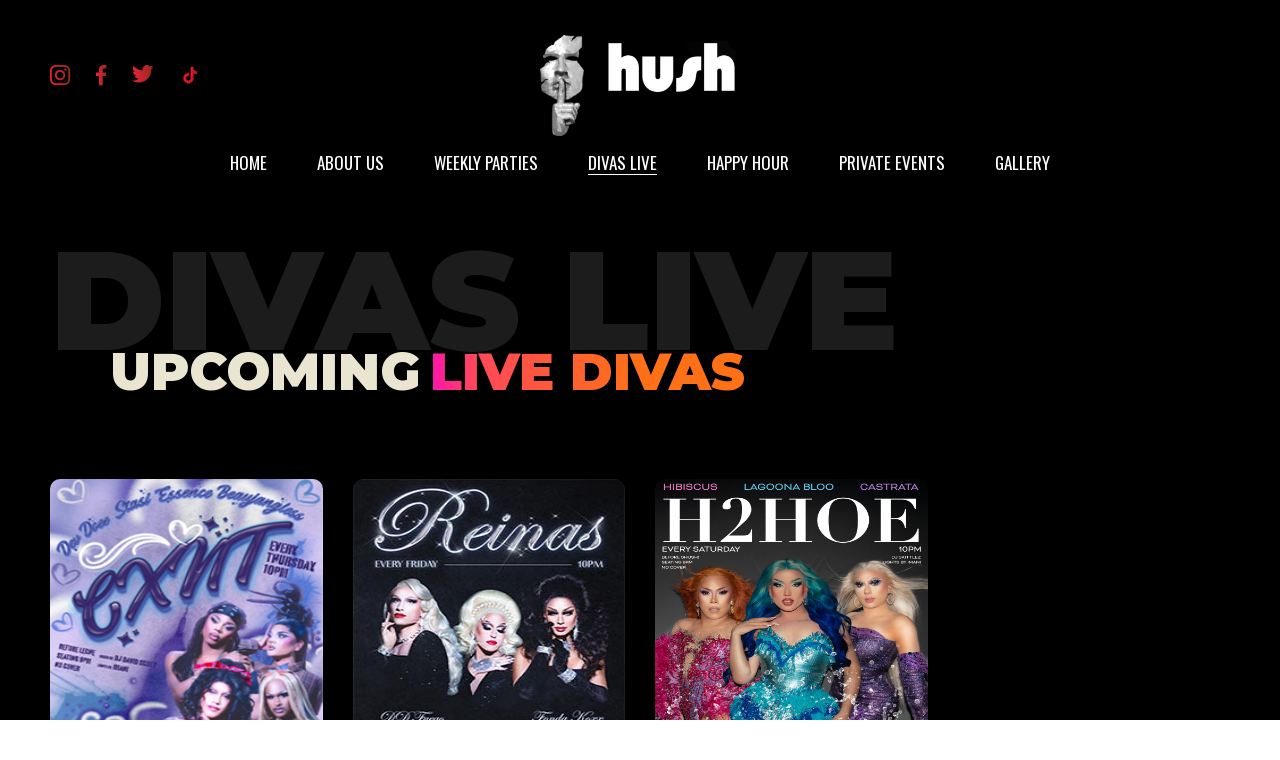

--- FILE ---
content_type: text/css
request_url: https://hushhk.com/wp-content/et-cache/17/et-core-unified-deferred-17.min.css?ver=1734590762
body_size: -330
content:
.et_pb_section_0.et_pb_section,.et_pb_section_2.et_pb_section{background-color:#000000!important}.et_pb_row_0.et_pb_row,.et_pb_row_2.et_pb_row{padding-top:0px!important;padding-bottom:0px!important;padding-top:0px;padding-bottom:0px}div.et_pb_section.et_pb_section_1{background-image:url(https://hushhk.com/wp-content/uploads/2022/12/home-map-bg-hush.jpg)!important}

--- FILE ---
content_type: text/css
request_url: https://hush-v1761614612.websitepro-cdn.com/wp-content/plugins/message-popup-for-contact-form-7/public/css/sweetalert.css?ver=3.0
body_size: 3439
content:
body {
  margin: 0;
  padding: 0;
}
a {
  text-decoration: none;
  color: #f27474;
}
p a:hover {
  text-decoration: underline;
}
button {
  cursor: pointer;
}
button:focus {
  outline: none;
}
ul {
  list-style-type: none;
  margin: 0;
}
.global-header {
  background-color: #fff;
  box-shadow: 0 1px 15px 0 rgba(192,72,25,0.32);
  height: 80px;
  position: fixed;
  top: 0;
  left: 0;
  right: 0;
  z-index: 100;
}
.global-header .logo {
  width: 162px;
  height: 36px;
  background-image: url("/assets/images/logo.svg");
  background-size: contain;
  background-repeat: no-repeat;
  background-position: center center;
  float: left;
  margin-top: 22px;
  margin-left: 15px;
}
@media all and (max-width: 600px) {
  .global-header .logo {
    float: none;
    height: 29px;
    display: block;
    margin: 0 auto;
    margin-top: 10px;
  }
}
.global-header nav {
  font-size: 17px;
  color: #f27474;
  float: right;
  margin-top: 29px;
}
@media all and (max-width: 600px) {
  .global-header nav {
    float: none;
    text-align: center;
    font-size: 16px;
    margin-top: 10px;
  }
}
.global-header nav a {
  position: relative;
  cursor: pointer;
}
.global-header nav a::before {
  content: "";
  background-color: #f27474;
  height: 3px;
  border-radius: 2px;
  position: absolute;
  left: 0;
  right: 0;
  bottom: -5px;
  display: none;
}
.global-header nav a:hover::before {
  display: block;
}
.global-header nav .github-icon {
  width: 26px;
  height: 25px;
  background-image: url("/assets/images/github.svg");
  display: inline-block;
  vertical-align: middle;
  position: relative;
  top: -3px;
}
.global-header ul {
  white-space: nowrap;
  padding: 0;
}
.global-header ul li {
  display: inline-block;
  margin: 0 15px;
}
.highlight {
  background-color: #f8f8f8;
  padding: 10px 23px;
  font-size: 14px;
  line-height: normal;
  color: rgba(0,0,0,0.62);
  overflow-x: auto;
}
.highlight .editor {
  font-family: 'Inconsolata', monospace;
}
.highlight .line {
  margin: 6px 0;
}
.highlight.bash .line::before {
  content: "$ ";
  opacity: 0.5;
}
.highlight .string {
  color: #8858d2;
}
.highlight .html.name.tag {
  color: #4ac14a;
}
.highlight .html.attribute-name {
  color: #b646c1;
}
.highlight .js.name.function {
  color: #f27474;
}
.highlight .js.boolean,
.highlight .js.numeric {
  color: #4ac14a;
}
.highlight .js.control,
.highlight .js.assignment {
  color: #b646c1;
}
.highlight .js.storage,
.highlight .js.variable {
  color: #00a9ff;
}
.highlight .js.comment {
  color: rgba(0,0,0,0.3);
}
.highlight .js.function {
  color: inherit;
}
.highlight .js.variable.other,
.highlight .js.variable.parameter {
  color: inherit;
}
.highlight .js.storage.class,
.highlight .js.class + * + .storage.modifier {
  color: #b646c1;
}
.highlight .css.selector {
  color: #4ac14a;
}
.highlight .css.property-name {
  color: #00a9ff;
}
.highlight .css.property-value {
  color: #8858d2;
}
.highlight .css.separator,
.highlight .css.terminator {
  color: rgba(0,0,0,0.62);
}
.landing-top {
  height: 370px;
  position: relative;
  padding-top: 80px;
}
@media all and (max-width: 1000px) {
  .landing-top {
    height: 600px;
  }
}
.landing-top .bg {
  background-image: linear-gradient(-132deg, #ff7d79 0%, #f28b74 92%);
  position: absolute;
  left: 0;
  right: 0;
  top: 0;
  bottom: 0;
  -webkit-clip-path: url("#top-transition-clip-shape");
  clip-path: url("#top-transition-clip-shape");
  will-change: transform; /* For Safari */
/*
     * For some reason, clip path makes the whole page
     * flicker in Mobile Safari. 
     * So we disable it for mobile.
     */
}
@media all and (max-width: 600px) {
  .landing-top .bg {
    -webkit-clip-path: none;
    clip-path: none;
  }
}
.landing-top .swal-modal-example {
  transform: none;
  opacity: 1;
  height: 292px;
  width: 409px;
  margin: 20px;
  background-color: #fff;
  box-shadow: 0 5px 22px 0 rgba(0,0,0,0.2);
  border-radius: 8px;
  margin-top: 59px;
  text-align: center;
  display: inline-block;
  vertical-align: middle;
  overflow: hidden;
  transition: height 0.3s;
  position: absolute;
  z-index: 10;
  top: 0;
  left: 0;
}
@media all and (max-width: 1000px) {
  .landing-top .swal-modal-example {
    position: relative;
    display: block;
    margin: 20px auto;
  }
}
@media all and (max-width: 450px) {
  .landing-top .swal-modal-example {
    width: 100%;
  }
}
.landing-top .swal-modal-example[data-type="success"] {
  height: 292px;
}
.landing-top .swal-modal-example[data-type="warning"] {
  height: 325px;
}
.landing-top .swal-modal-example .swal-title {
  padding-top: 10px;
}
.landing-top .swal-modal-example .swal-text {
  color: rgba(0,0,0,0.48);
  margin-top: 6px;
}
.landing-top .modal-content-overlay {
  position: absolute;
  top: 0;
  bottom: 0;
  left: 0;
  right: 0;
  background-color: #fff;
  z-index: 2;
  pointer-events: none;
  opacity: 0;
  transition: opacity 0.2s;
}
.landing-top .modal-content-overlay.show {
  opacity: 1;
}
.landing-top .example-content {
  display: none;
}
.landing-top .example-content.show {
  display: block;
}
.landing-top .desc {
  display: inline-block;
  position: relative;
  color: #fff;
  margin-left: 50px;
  max-width: calc(100% - 409px - 112px);
  vertical-align: middle;
  margin-top: 61px;
  padding-left: 473px;
}
@media all and (max-width: 1000px) {
  .landing-top .desc {
    display: block;
    max-width: none;
    padding-left: 0;
    margin-left: 0;
    text-align: center;
  }
}
.landing-top h2 {
  font-size: 30px;
  line-height: 51px;
  font-weight: 300;
}
@media all and (max-width: 380px) {
  .landing-top h2 {
    font-size: 25px;
    margin-top: -20px;
  }
}
.landing-top .text-rotater {
  display: block;
  height: 57px;
  overflow: hidden;
}
.landing-top .text-rotater span {
  display: block;
  transition: transform 0.4s;
}
.landing-top .text-rotater.slide-up span {
  transform: translateY(-51px);
}
.landing-top .install {
  background: rgba(120,40,40,0.32);
  border-radius: 7px;
  max-width: 357px;
  padding: 12px;
}
@media all and (max-width: 1000px) {
  .landing-top .install {
    margin: 0 auto;
    text-align: left;
  }
}
.landing-top .install .button {
  background: rgba(255,255,255,0.39);
  width: 12px;
  height: 12px;
  border-radius: 50%;
  display: inline-block;
}
.landing-top .install .command {
  font-family: 'Inconsolata', monospace;
  padding: 12px;
  padding-left: 30px;
}
.landing-top .install .command::before {
  content: "$";
  opacity: 0.5;
  transform: rotate(8deg);
  font-size: 20px;
  position: absolute;
  margin-left: -27px;
  margin-top: -2px;
}
.comparison-container {
  padding-bottom: 70px;
  text-align: center;
}
.comparison-container h3 {
  font-size: 22px;
  color: #b49993;
  font-weight: 400;
  display: block;
  text-align: center;
  margin-top: 93px;
  margin-bottom: 80px;
}
.comparison-container .code-container {
  text-align: center;
  width: calc(50% - 60px);
  display: inline-block;
  vertical-align: middle;
}
@media all and (max-width: 600px) {
  .comparison-container .code-container {
    width: 100%;
  }
}
.comparison-container .versus {
  width: 35px;
  height: 33px;
  background-image: url("/assets/images/vs.svg");
  display: inline-block;
  vertical-align: middle;
  margin: 0 30px;
}
@media all and (max-width: 600px) {
  .comparison-container .versus {
    margin: 30px;
    margin-bottom: -10px;
  }
}
.comparison-container h5 {
  font-size: 13px;
  color: rgba(0,0,0,0.21);
  text-transform: uppercase;
  text-align: left;
  margin-bottom: 15px;
}
.comparison-container h5.swal-logo {
  text-indent: -9999999px;
  margin-top: 2px;
}
.comparison-container h5.swal-logo::after {
  content: "";
  background-image: url("/assets/images/logo-small.svg");
  width: 91px;
  height: 20px;
  display: block;
}
.comparison-container .highlight {
  text-align: left;
  padding: 16px 23px;
}
.comparison-container .highlight span {
  margin: 0 -4px;
}
.comparison-container .remark {
  font-size: 20px;
  color: #f27474;
  margin-top: 80px;
}
.comparison-container .get-started-button {
  background-color: #f27474;
  color: #fff;
  border-radius: 8px;
  font-size: 22px;
  padding: 14px 55px;
  margin: 20px 0;
  display: inline-block;
}
.customize-container {
  background-color: #999eaf;
  text-align: center;
  color: #fff;
  text-align: center;
  background-image: url("/assets/images/pattern.png");
  background-image: -webkit-image-set(url("/assets/images/pattern.png") 1x, url("/assets/images/pattern@2x.png") 2x);
  padding: 40px 0;
  -webkit-clip-path: url("#customization-transition-clip-shape");
  clip-path: url("#customization-transition-clip-shape");
  will-change: transform; /* For Safari */
}
@media all and (max-width: 600px) {
  .customize-container {
    -webkit-clip-path: none;
    clip-path: none;
  }
}
.customize-container h3 {
  font-weight: 400;
  font-size: 20px;
  padding: 50px 0;
}
.customize-container .example-modals {
  background-image: url("/assets/images/modal-examples.png");
  background-image: -webkit-image-set(url("/assets/images/modal-examples.png") 1x, url("/assets/images/modal-examples@2x.png") 2x);
  height: 284px;
  background-size: auto 100%;
  background-position: 0 0;
  animation: scrollExamples 80s infinite linear;
}
.customize-container .view-api-button {
  border: 3px solid #fff;
  border-radius: 6px;
  color: #fff;
  padding: 12px 52px;
  font-size: 18px;
  margin-top: 60px;
  display: inline-block;
}
@-moz-keyframes scrollExamples {
  0% {
    background-position: 0 0;
  }
  100% {
    background-position: -2146px 0;
  }
}
@-webkit-keyframes scrollExamples {
  0% {
    background-position: 0 0;
  }
  100% {
    background-position: -2146px 0;
  }
}
@-o-keyframes scrollExamples {
  0% {
    background-position: 0 0;
  }
  100% {
    background-position: -2146px 0;
  }
}
@keyframes scrollExamples {
  0% {
    background-position: 0 0;
  }
  100% {
    background-position: -2146px 0;
  }
}
.page-content {
  $mobile-breakpoint: 880px;
}
.page-content table {
  border-collapse: collapse;
  border: none;
  width: 100%;
}
.page-content th {
  font-size: 17px;
  color: rgba(0,0,0,0.34);
  padding: 20px 15px;
  text-transform: capitalize;
  font-weight: 400;
}
.page-content thead > tr {
  border-bottom: 2px solid rgba(0,0,0,0.1);
}
.page-content tr {
  text-align: left;
  box-shadow: 0px -1px 0px rgba(0,0,0,0.15);
}
.page-content tr:first-child {
  box-shadow: none;
}
.page-content td {
  padding: 17px;
}
.page-content td:first-child > code {
  color: #2e9fef;
  background: none;
  border: none;
  font-size: 16px;
  padding: 0;
}
@media all and (min-width: mobile-breakpoint) {
  .page-content tbody tr:nth-child(1) {
    box-shadow: none;
  }
}
@media all and (max-width: mobile-breakpoint) {
  .page-content table,
  .page-content thead,
  .page-content tbody,
  .page-content th,
  .page-content td,
  .page-content tr {
    display: block;
  }
  .page-content thead tr {
    position: absolute;
    top: -9999px;
    left: -9999px;
  }
  .page-content tr {
    margin-top: -1px;
    box-shadow: 0px -1px 0px 0px rgba(0,0,0,0.27);
  }
  .page-content td {
/* Behave  like a "row" */
    border: none;
    border-bottom: 1px solid #eee;
    position: relative;
    padding-left: mobile-padding;
    min-height: 20px;
  }
  .page-content td::before {
/* Now like a table header */
    position: absolute;
/* Top/left values mimic padding */
    top: 15px;
    left: 15px;
    width: mobile-padding;
    width: calc((mobile-padding - 35px));
    overflow: hidden;
    text-overflow: ellipsis;
    padding-right: 10px;
    white-space: nowrap;
    color: rgba(0,0,0,0.54);
    font-family: page-font;
    font-size: 16px;
    text-transform: capitalize;
    content: attr(data-name);
  }
}
.doc-container {
  overflow: hidden;
}
.side-menu {
  width: 225px;
  float: left;
  padding-left: 20px;
  position: fixed;
  top: 88px;
}
@media all and (max-width: 600px) {
  .side-menu {
    float: none;
    position: static;
    margin-top: 120px;
    text-align: center;
    width: 100%;
    margin-bottom: -60px;
    padding-left: 0;
  }
}
.side-menu .title {
  font-size: 20px;
  color: rgba(0,0,0,0.63);
  font-weight: 600;
  margin-top: 50px;
  margin-bottom: 36px;
}
.side-menu a {
  font-size: 17px;
  color: rgba(0,0,0,0.42);
  display: block;
  margin: 18px 0;
}
.side-menu a:hover {
  color: rgba(0,0,0,0.6);
}
.page-content {
  float: left;
  width: calc(100% - 225px - 20px);
  margin-left: 225px;
  min-height: 220px;
  margin-top: 16px;
  font-size: 16px;
  color: rgba(0,0,0,0.59);
  line-height: 29px;
}
@media all and (max-width: 600px) {
  .page-content {
    float: none;
    margin-left: 0;
    width: 100%;
  }
}
.page-content h1 {
  padding-top: 90px;
  border-bottom: 1px solid rgba(0,0,0,0.15);
  padding-bottom: 20px;
  margin-bottom: 0;
}
.page-content h1::before {
  content: "#";
  position: absolute;
  margin-left: -23px;
  font-size: 24px;
  margin-top: 3px;
  color: #f38270;
  font-weight: 500;
}
.page-content h1 a {
  font-size: 30px;
  color: rgba(0,0,0,0.85);
  font-weight: 600;
}
.page-content h2,
.page-content h3 {
  font-size: 20px;
  margin-top: -70px;
  padding-top: 100px;
}
.page-content h2 a,
.page-content h3 a {
  color: rgba(0,0,0,0.7);
}
.page-content ul {
  list-style-type: disc;
  margin-bottom: 20px;
}
.page-content ul li {
  margin: 5px 0;
}
.page-content img {
  max-width: 100%;
}
.page-content.api > ul {
  list-style-type: none;
  padding-left: 30px;
}
.page-content.api > ul > li h3::before {
  content: "";
  width: 8px;
  height: 8px;
  position: absolute;
  border-radius: 50%;
  background-color: #f27474;
  margin-left: -27px;
  margin-top: 12px;
}
.page-content code {
  font-family: 'Inconsolata', monospace;
  padding: 3px 6px;
  border-radius: 2px;
  border: 1px solid rgba(0,0,0,0.12);
  background: #f8f8f8;
  font-size: 14px;
  color: #f27474;
}
.page-content kbd {
  display: inline-block;
  padding: 3px 5px;
  font-size: 11px;
  line-height: 10px;
  color: #444d56;
  vertical-align: middle;
  background-color: #fafbfc;
  border: solid 1px #c6cbd1;
  border-bottom-color: #959da5;
  border-radius: 3px;
  box-shadow: inset 0 -1px 0 #959da5;
  font-family: sans-serif;
}
.page-content preview-button {
/* Matches the "real" button's height: */
  display: block;
  height: 44px;
}
.page-content button.preview {
  margin: 20px auto;
  width: 110px;
  display: block;
  position: relative;
  z-index: 2;
}
.page-content figcaption {
  font-style: italic;
}
.swal-modal.red-bg {
  background-color: rgba(255,0,0,0.28);
}
.mood-btn {
  background: none;
  border: none;
  width: 28px;
  height: 28px;
  background-image: url("/assets/images/mood-sad.png");
  background-size: 28px 28px;
  padding: 4px;
  background-position: center center;
  box-sizing: content-box;
  background-repeat: no-repeat;
  margin: 0 7px;
  position: relative;
  overflow: hidden;
  border-radius: 3px;
}
.mood-btn:hover::after {
  content: "";
  position: absolute;
  top: 0;
  left: 0;
  right: 0;
  bottom: 0;
  background-color: rgba(0,0,0,0.03);
}
.mood-btn[data-rating="2"] {
  background-image: url("/assets/images/mood-neutral.png");
}
.mood-btn[data-rating="3"] {
  background-image: url("/assets/images/mood-happy.png");
}
body {
  font-family: 'Lato', 'Helvetica Neue', Helvetica, sans-serif;
}
svg.hidden {
  display: block;
}
.page-container {
  max-width: 1000px;
  margin: 0 auto;
  padding: 0 10px;
  position: relative;
}
.preview {
  background-color: #a3dd82;
  box-shadow: 0 2px 8px 0 rgba(0,0,0,0.07);
  border-radius: 4px;
  border: none;
  color: #fff;
  font-size: 15px;
  color: #fff;
  padding: 9px 18px;
  margin-top: 20px;
}
.preview::before {
  content: "";
  width: 0;
  height: 0;
  border-top: 6px solid transparent;
  border-bottom: 6px solid transparent;
  border-left: 10px solid #fff;
  display: inline-block;
  margin-right: 5px;
}
.preview:hover {
  background-color: #98d973;
}
footer {
  padding: 40px 20px;
  text-align: center;
  color: #728194;
}
footer .love-icon {
  background-image: url("/assets/images/heart-icon.svg");
  width: 22px;
  height: 20px;
  display: inline-block;
  vertical-align: middle;
  margin: 0 5px;
  position: relative;
  top: -2px;
}


--- FILE ---
content_type: text/css
request_url: https://hush-v1761614612.websitepro-cdn.com/wp-content/themes/hush/style.css?ver=4.27.4
body_size: 9901
content:
/*
 Theme Name:     Hush
 Theme URI:      http://localhost/hush/
 Description:    Hush
 Author:         Hush
 Author URI:     http://localhost/hush/
 Template:       Divi
 Version:        4.19.2
*/

/* =Theme customization starts here
------------------------------------------------------- */

@import url("../Divi/style.css");

html body #page-container form ::placeholder {
    opacity: 1;
}
body .et_pb_row, body .container {
    width: 100%;
}
body .et_pb_widget {
    float: none;
}
#page-container header#main-header{
    -webkit-box-shadow: none;
    box-shadow: none;
    padding:0;
    background:none;
    position: relative;
}
.et_fixed_nav.et_show_nav #page-container {
    padding-top: 0 !important;
}
#page-container .header-sectionfull{ 
    padding: 35px 0 0;
        background: #000;
}
body.page-id-12 #page-container .header-sectionfull{ 
    background: none;
}
#page-container header#main-header .logo_container{
    position: relative;
    height: auto;
    width: 127px;
    float: left;
    margin-top: 0;
}
#page-container header#main-header .logo_container a{
    display: block;
}
#page-container header#main-header .logo_container a img{
    max-height: inherit;
display: block;
max-width: inherit;
}
#page-container header#main-header #et-top-navigation{
    padding: 0 !important;
    float: none;
    width: 820px;
    margin: auto;
}
#page-container header#main-header #et-top-navigation nav, #page-container header#main-header #et-top-navigation nav ul{
    float: none;
}
#page-container header#main-header #et-top-navigation nav ul:after, #page-container header#main-header .header-social-icon-section ul:after{
    clear: both;
    content: '';
    display: block;
}
#page-container header#main-header #et-top-navigation nav ul li{
    display:block;
    float: left;
    margin: 0 50px 0 0;
    padding-right: 0;
}
#page-container header#main-header #et-top-navigation nav ul li:last-child{
    margin-right: 0;
}
#page-container header#main-header #et-top-navigation ul li a{
    display: block;
    padding: 15px 0 0 0;
    color: #fff;
    font-size: 17px;
    line-height: 23px;
    font-weight: lighter;
    font-family: 'Oswald', sans-serif;
    text-transform: uppercase;
    border-bottom: 1px solid #000;
}
#page-container #main-header #et-top-navigation nav ul li a:hover, #page-container #main-header #et-top-navigation nav ul li.current_page_item a{
    color: #fff;
    opacity: 1;
    border-bottom: 1px solid #fff;
}
#page-container #main-header .header-social-icons{
    float: left;
    width: 490px;
    margin-top: 30px;
}
#page-container #main-header .header-tickets{
    float: right;
    margin-top: 16px;
}
#page-container #main-header .header-social-icons ul li{
    float: left;
    margin-right: 25px;
margin-bottom: 0;
}
#page-container #main-header .header-social-icons ul li:last-child{
    margin-right: 0;
}
#page-container #main-header .header-tickets a{
    display: block;
    color: #fff;
    font-size: 15px;
    line-height: 24px;
    border-radius: 30px;
    width: 160px;
    text-align: center;
    padding:16px 0;
    text-transform: uppercase;
    background: url(images/button-border-new.png) no-repeat;
    font-family: 'Oswald', sans-serif;
}
#page-container #main-header .header-tickets a:hover{
    background: url(images/button-border.png) no-repeat;
    background: #fff;
    color: #000;
}
#page-container .header-top-section{
    background: url(images/top-header-bg.jpg) no-repeat;
    padding: 16px 0;
    background-size: cover;
    display: none;
}
#page-container .header-top-section a{
    text-align: center;
    display: block;
    color: #fff;
    font-size: 15px;
    line-height: 23px;
    font-family: 'Rubik', sans-serif;
    font-weight: normal;
}
.et_pb_section.home-slider.et_section_regular .et_pb_slider .et_pb_slide_0{
    height: 735px;
}
.et_pb_section.home-slider.et_section_regular .et_pb_slide_description{
    padding: 50px 100px;
}
.et_pb_section.home-about-section{
    overflow: hidden;
   background-size: contain !important;
   background-repeat: no-repeat !important;
  background-position: bottom !important;
}
.et_pb_section.home-about-section .et_pb_row.home-do-cool-shit-text{
   right: 0;
   }
.et_pb_section.home-events-section{
    padding: 0 0 65px;
}
.et_pb_section.home-about-section .et_pb_row.home-do-cool-shit-text h2 {
    font-family: 'Montserrat', sans-serif;
    font-size: 140px;
    line-height: 140px;
    text-transform: uppercase;
    font-weight: 900;
    text-align: left;
    background: linear-gradient(90deg, #6F242D 0%, #1A1A1A 40%);
-webkit-background-clip: text;
-webkit-text-fill-color: transparent;
}
.et_pb_section.home-about-section .et_pb_row.home-do-cool-shit-text h6{
    font-size: 52px;
    line-height: 52px;
    color: #fff;
    font-family: 'Montserrat', sans-serif;
    text-transform: uppercase;
    font-weight: 900;
  margin-top: -30px;
margin-left: 80px;
}
.et_pb_section.home-about-section .et_pb_column.home-one-gry-text-right{
width: 460px;
}
.et_pb_section.home-about-section h6 span.have-fun{
    margin-left: 32px;
}
.et_pb_section.home-about-section h6 span.legendary-text{
    margin-left: 176px;
    background: -webkit-linear-gradient(0deg,#eb2139,#e42338,#d92234,#cf2331,#cb242e,#bc252a,#b22627);
    -webkit-background-clip: text;
    -webkit-text-fill-color: transparent;
    display: block;
    position: relative;
}
.et_pb_section.home-about-section h5{
    font-family: 'Montserrat', sans-serif;
    font-size: 18px;
    line-height: 25px;
    color: #fff;
    background: url(images/border.jpg) no-repeat left;
    padding-left: 26px;
    font-weight: normal;
    padding-bottom: 0;
    margin-bottom: 33px;
}
.et_pb_section.home-about-section{
    background-size: 100% 100%;
    background: none;
}
.et_pb_section.home-about-section p{
    font-family: 'Montserrat', sans-serif;
    font-size: 15px;
    line-height: 22px;
    color: #fff;
    padding-left: 26px;
    font-weight: normal
}
.et_pb_section.home-about-section .home-one-gry-text{
    padding-top: 103px !important;
    padding-bottom: 115px;
}
.et_pb_section.home-visit-section h4{
    font-family: 'Montserrat', sans-serif;
    font-size: 140px;
    line-height: 145px;
    color: #fff;
    text-transform: uppercase;
    font-weight: 900;
    opacity: 0.4;
}
.et_pb_section.home-slider {
    background: none;
}
.et_pb_section.home-visit-section h5{
    font-size: 52px;
    line-height: 160px;
    color: #eae5d0;
    font-family: 'Montserrat', sans-serif;
    text-transform: uppercase;
    font-weight: 900;
    margin-top: -87px;
    margin-left: 34px;
    background: url(images/fuck-ing.png) no-repeat 31px 112px;
    position: relative;
    padding-bottom: 23px;
}
.et_pb_section.home-visit-section{
    padding: 50px 0;
    height: 819px;
}
.et_pb_section.home-visit-section ul{
    padding: 0;
    margin-top: 28px;
}
.et_pb_section.home-visit-section ul li{
    list-style: none;
    font-family: 'Rubik', sans-serif;
    font-size: 18px;
    line-height: 25px;
    color: #fff;
    font-weight: lighter;
    margin-bottom: 25px;
    text-transform: uppercase;
    background: url(images/addres-bg.png) no-repeat left top;
    padding-left: 22px;
    margin-right: 90px;
}
.et_pb_section.home-visit-section ul li.hours-operation-text{
    margin-bottom: 16px;
}
.et_pb_section.home-visit-section p{
    font-family: 'Rubik', sans-serif;
    font-size: 18px;
    line-height: 20px;
    color: #fff;
    font-weight:400;
    text-transform: none;
    margin-top: 10px;
    padding-left: 22px;
    padding-bottom: 0;
}
.et_pb_section.home-visit-section ul li  span{
    font-family: 'Rubik', sans-serif;
    font-size: 18px;
    line-height: 25px;
    color: #fff;
    font-weight: 400;
    display: block;
    text-transform: none;
    margin-top: 7px;
}
.et_pb_section.home-visit-section .et_pb_column.home-visit-section-left{
margin-top: 0;
}
.et_pb_section.home-visit-section .et_pb_column.home-visit-section-right{
    width: 450px;
    float: right;
}
.et_pb_section.home-news-section h4{
    font-family: 'Montserrat', sans-serif;
font-size: 140px;
line-height: 140px;
    color: #1a1a1a;
    text-transform: uppercase;
    font-weight: 900;
}
.et_pb_section.home-news-section h5{
 font-size: 52px;
line-height: 52px;
color: #eae5d0;
font-family: 'Montserrat', sans-serif;
text-transform: uppercase;
font-weight: 900;
margin-top: -30px;
margin-left: 6px;
}
.et_pb_section.home-news-section h5 span {
    background: -webkit-linear-gradient(0deg,#eb2139,#e42338,#d92234,#cf2331,#cb242e,#bc252a,#b22627);
    -webkit-background-clip: text;
    -webkit-text-fill-color: transparent;
    position: relative;
}
.et_pb_section.home-news-section form input[type="text"]{
    color: #999;
    background: #1a1a1a;
    font-size: 14px;
    line-height: 20px;
    font-family: 'Montserrat', sans-serif;
    border-radius: 16px;
    width: 100%;
    border: none;
    padding: 18px 25px;
    margin-bottom: 25px;
}
.et_pb_section.home-news-section{
    padding: 100px 0;
}
.et_pb_section.home-news-section form input[type="submit"] {
    height: 49px;
    line-height: 20px;
    color: #fff;
    font-size: 14px;
    font-weight: 500;
    text-transform: uppercase;
    padding: 0;
    text-align: center;
    background: url(images/button-border.png) no-repeat;
    border: none;
    font-family: 'Montserrat', sans-serif;
    border-radius: 0;
    outline: none;
    box-shadow: none;
    width: 119px;
    cursor: pointer;
    text-align: center;
    float: right;
}
.et_pb_section.home-news-section form input[type="submit"]:hover {
    background: #fff;
    color: #000;
    border-radius: 30px;
}
.et_pb_section.home-news-section .dont-sleep-form-left{
    float: left;
width: 48%;
margin-right: 20px;
margin-top: 34px;
}
.et_pb_section.home-news-section .dont-sleep-form-right{
    float: right;
    width: 48%;
    margin-top: 31px;
}
.et_pb_section.home-news-section{
    border-bottom: 2px solid #c0252c;
}
#page-container #main-footer #footer-widgets .footer-widget:first-child {
    width: 196px;
    margin-right: 70px;
    margin-bottom: 0;
}
#page-container #main-footer #footer-widgets .footer-widget:nth-child(2) {
    width: 700px;
    margin-right: 0;
    margin-bottom: 0;
    padding: 0 0;
    margin-top: 28px;
}
#page-container #main-footer #footer-widgets .footer-widget:last-child {
    width: 150px;
    margin-right: 0;
    padding-left: 0;
    margin-bottom: 0;
    float: right;
    margin-top: 28px;
}
#page-container #main-footer #footer-widgets ul li{
    display: inline-block;
    margin-right: 33px;
    padding-left: 0;
    margin-bottom: 0;
}
#page-container #main-footer #footer-widgets ul li:last-child{
    margin-right: 0;
}
#page-container #main-footer #footer-widgets .footer-widget:last-child  ul li {
    float: left;
    margin-right: 45px;
    padding-left: 0;
}
#page-container #main-footer #footer-widgets .footer-widget:last-child  ul li:last-child{
    margin-right: 0;
}
.footer-widget li::before {
    display: none;
}
#page-container #main-footer #footer-widgets .footer-widget ul li a{
display: block;
padding: 0;
color: #999;
font-size: 17px;
line-height: 23px;
font-weight: lighter;
font-family: 'Oswald', sans-serif;
text-transform: uppercase;
font-weight: 400;
}
.footer-copyright-left {
    float: left;
    width: 900px;
}
.footer-copyright-right {
    float: right;
}
#main-footer .footer-copyright-main .footer-copyright-main-setion p {
    font-size: 15px;
    line-height: 20px;
    color: #999;
    font-weight: normal;
    word-spacing: 2px;
    font-family: 'Oswald', sans-serif;
}
#main-footer .footer-copyright-main .footer-copyright-left a {
    color: #999 !important;
}
#main-footer .footer-copyright-main .footer-copyright-main-setion p img {
    display: inline-block;
    vertical-align: -8px;
    margin: 0 0 0 14px;
}
#page-container #main-footer .footer-copyright-border {
    border-top: 2px solid #c0252c;
    padding-top: 40px;
}
#page-container #main-footer .footer-copyright-main {
    padding: 28px 0 20px;
}
#page-container #main-footer #footer-widgets {
    padding: 55px 0 15px;
}
.et_pb_gutters3.et_pb_footer_columns3 .footer-widget .fwidget{
    margin-bottom: 0;
}
.page-banner-section .page-title .container {
    text-align: center;
}
.page-banner-section .page-title h2 {
    font-family: 'Montserrat', sans-serif;
font-size: 140px;
line-height: 140px;
color: #232323;
text-transform: uppercase;
font-weight: 900;
opacity: 0.8;
text-align: left;
}
.page-banner-section .page-title h6 {
 font-size: 52px;
line-height: 52px;
color: #eae5d0;
padding: 0;
font-weight: 900;
text-transform: uppercase;
position: relative;
margin-top: -30px;
text-align: left;
margin-left: 31px;
font-family: 'Montserrat', sans-serif;
}
.page-banner-section{
    background: #000;
    padding: 55px 0;
}
.page-banner-section .page-title h6 span.have-fun {
    margin-left: 15px;
}
.page-banner-section .page-title h6 span.legendary-text {
    margin-left: 180px;
    display: block;
    color: #ec213a;
}
body.page-id-17 .page-banner-section .page-title h6 span.legendary-text {
  display: inline-block;
  margin-left: 10px;
}
body.page-id-17 .page-banner-section .page-title h6{
margin-left: 60px;
margin-top: -34px;
}
body.page-id-17 .mec-single-event-description.mec-events-content.my-own {
  min-height: 167px;
}
body.page-id-23 .page-banner-section .page-title h6 span.legendary-text{
    background: -webkit-linear-gradient(0deg,#FF13AF,#ff475a,#fe5247,#fe5e33,#fe6a21,#fe7115,#fe7018,#fe7114);
-webkit-background-clip: text;
-webkit-text-fill-color: transparent
}
body.page-id-23 .page-banner-section .page-title h6 span.legendary-text {
  margin-left: 12px;
  display: inline-block;
}
body.page-id-23 .page-banner-section .page-title h6 {
  margin-top: -34px;
  margin-left: 60px;
  }
body.page-id-20 .page-banner-section .page-title h6 span.legendary-text {
  margin-left: 10px;
  display: inline-block;
}
body.page-id-20 .page-banner-section .page-title h6{
margin-top: -34px;
margin-left: 60px;
}
body.page-id-25 .page-banner-section .page-title h6 span.legendary-text {
  margin-left: 10px;
  display: inline-block;
}
body.page-id-25 .page-banner-section .page-title h6 {
  margin-top: -34px;
  margin-left: 60px;
}
.et_pb_section.divas-live-top-section {
    padding-top: 0 !important;
}
.et_pb_section.about-top-section{
padding-top:0 !important;
  padding-bottom: 170px !important;
}
.et_pb_section.gallery-top-section {
    padding-top: 0 !important;  
}
.et_pb_section.about-top-section h5 {
    font-family: 'Montserrat', sans-serif;
    font-size: 18px;
    line-height: 27px;
    color: #fff;
    background: url(images/border.jpg) no-repeat left;
    padding-left: 26px;
    font-weight: normal;
    padding-bottom: 0;
    margin-bottom: 40px;
}
.et_pb_section.about-top-section p {
    font-family: 'Montserrat', sans-serif;
    font-size: 15px;
    line-height: 24px;
    color: #fff;
    font-weight: normal;
    padding-left: 26px;
}
.et_pb_section.about-top-section .et_pb_column.about-top-section-left{
    float: left;
    width: 614px;
}
.et_pb_section.about-top-section .et_pb_column.about-top-section-right{
    width: 500px;
}
.et_pb_section.happy-hours-top-section {
    padding: 30px 0 30px;
}
.et_pb_section.happy-hours-top-section ul{
    padding: 0;
   margin-bottom: 18px;
}
.et_pb_section.happy-hours-top-section ul li{
    list-style: none;
    font-size: 50px;
    line-height: 59px;
    color: #eae5d0;
    font-weight: 900;
    text-transform: uppercase;
    font-family: 'Montserrat', sans-serif;
}
.et_pb_section.happy-hours-top-section .et_pb_column.happy-hours-top-section-left{
    width: 565px;
    margin-right: 40px;
}
.et_pb_section.happy-hours-top-section .et_pb_column.happy-hours-top-section-right{
    width: 570;
}
.et_pb_section.happy-hours-divas-section{
    padding: 20px 0 60px;
}
.et_pb_section.happy-hours-divas-section .et_pb_column.happy-hours-divas-section-left{
    width: 500px;
}
.et_pb_section.happy-hours-divas-section .et_pb_column.happy-hours-divas-section-right{
    width: 314px;
    float: right;
}
.et_pb_section.happy-hours-divas-section .et_pb_column.happy-hours-divas-section-left h4{
    font-size: 20px;
    line-height: 20px;
    color: #fff;
    font-weight: normal;
    word-spacing: 2px;
    font-family: 'Oswald', sans-serif;
}
.et_pb_section.happy-hours-divas-section .et_pb_column.happy-hours-divas-section-right ul{
 padding: 0; 
}
.et_pb_section.happy-hours-divas-section .et_pb_column.happy-hours-divas-section-right ul li{
    list-style: none;
    float: left;
}
.et_pb_section.happy-hours-divas-section .et_pb_column.happy-hours-divas-section-right ul li a{
    font-size: 16px;
    line-height: 20px;
    color: #fff;
    font-weight: normal;
    word-spacing: 2px;
    font-family: 'Oswald', sans-serif;
    display: block;
    padding: 8px 0;
    text-transform: uppercase;
}  
.et_pb_section.happy-hours-divas-section .et_pb_column.happy-hours-divas-section-right ul li.tickets-required a{
    background: #b02727;
    border-radius: 43px;
    width: 145px;
    text-align: center;
}
.et_pb_section.happy-hours-divas-section .et_pb_column.happy-hours-divas-section-right ul li.tickets-time a{
    border: 1px solid #b02727;
    border-radius: 43px;
    width: 145px;
    text-align: center;
    margin-right: 23px;
}
.et_pb_section.happy-hours-divas-section .et_pb_column.happy-hours-divas-section-right ul li.tickets-time a:hover{
    background: #fff;
    color: #000;
}
.et_pb_section.happy-hours-divas-section  p{
    font-family: 'Montserrat', sans-serif;
    font-size: 15px;
    line-height: 24px;
    color: #fff;
    font-weight: normal;
}
.bwg_image_wrap{
    background: #000 !important;
}
.bwg_ctrl_btn_container{
    background: #fff !important;
}
[class^="bwg-icon-"]{
    color: #b02727 !important;
}
.bwg-icon-angle-right::before{
    color: #b02727 !important;  
}
.bwg-icon-angle-left::before {
    color: #b02727 !important;
}
.et_pb_section.home-events-section h6{
    font-family: 'Montserrat', sans-serif;
    font-size: 140px;
    line-height: 145px;
    color: #1a1a1a;
    text-transform: uppercase;
    font-weight: 900;
    opacity: 0.6;
    padding-bottom: 50px;
}
.et_pb_section.home-events-section h5{
font-size: 52px;
line-height: 52px;
color: #fff;
font-family: 'Montserrat', sans-serif;
text-transform: uppercase;
font-weight: 900;
position: absolute;
top: 120px;
left: 125px;
}
.et_pb_section.home-events-section h5 span{
background: -webkit-linear-gradient(0deg,#FF13AF,#ff475a,#fe5247,#fe5e33,#fe6a21,#fe7115,#fe7018,#fe7114);    
-webkit-background-clip: text;
-webkit-text-fill-color: transparent;
}
.et_pb_section.home-events-section .event-carousel-type2-head{
    background:none !important;
    border:none !important;
}
.et_pb_section.home-events-section h4{
    line-height: 24px !important;
    color: #ffffff !important;
    font-family: 'Oswald', sans-serif !important;
    font-size: 25px !important;
    letter-spacing: 0 !important;
    opacity: 1;
    font-weight: 500 !important;
    margin-bottom: 0;
}
.event-carousel-type2-head .mec-event-carousel-content-type2 .mec-event-date-info{
    font-family: 'Oswald', sans-serif;
  font-size: 15px !important;
  line-height: 25px !important;
  color: #fff !important;
  border: 1px solid #b02727 !important;
  border-radius: 30px !important;
  padding:6px 17px;
  text-transform: uppercase;
  font-weight: 400;
  float: left;
}
.et_pb_section.home-events-section .mec-event-article .event-carousel-type2-head {
    padding:0 !important;
    margin-right: 40px !important;
}
.et_pb_section.home-events-section .mec-owl-carousel .owl-item img {
    display: block;
    width:345px !important;
    border-radius: 30px !important;
    height: 345px !important;
}
.et_pb_section.home-news-section .et_pb_column.home-news-section-left p{
    font-family: 'Rubik', sans-serif;
    font-size: 18px;
    line-height: 25px;
    color: #fff;
    font-weight: normal;
    text-transform: none;
    padding-right: 90px;
    padding-top: 28px;
    background: url(images/dont-sleep-text-img.png) no-repeat left 28px;
padding-left: 21px
}
.et_pb_section.home-news-section .mec-owl-carousel .owl-item{
    height: 475px !important;
}
.et_pb_section.home-news-section .event-carousel-type2-head .mec-event-footer-carousel-type2 {
    margin-top: 0;
}
.event-carousel-type2-head .mec-event-carousel-content-type2 {
    margin-top: 15px;
    min-height: 0 !important;
}
.mec-event-carousel-type2 .event-carousel-type2-head .mec-event-carousel-content-type2 p{
    font-family: 'Montserrat', sans-serif !important;
    font-size: 14px !important;
    line-height: 20px !important;
    color: #fff !important;
    margin: 4px 0 10px;
}
.mec-event-carousel-type2 .owl-prev {
    left: 975px;
    background: url(images/events-before.png) no-repeat !important;
    width: 63px;
    height: 34px;
}
.mec-event-carousel-type2 .owl-next {
    right: -5px;
    background: url(images/events-next.png) no-repeat !important;
    width: 103px;
height: 34px
}
.mec-wrap .mec-event-carousel-type2 .owl-next, .mec-wrap .mec-event-carousel-type2 .owl-prev{
    top: -15%;
}
.mec-owl-theme .owl-nav [class*="owl-"]{
    margin: 0;
padding: 0;
border: none;
}
.mec-sl-arrow-left::before{
    content: "";
}
.mec-sl-arrow-right::before{
    content: "";
}
.monthly-parties-text h4{
    font-family: 'Montserrat', sans-serif;
    font-size: 140px;
    line-height: 145px;
    color: #1a1a1a;
    text-transform: uppercase;
    font-weight: 900;
    opacity: 0.6;
}
.et_pb_section.weekly-parties-top-section #mec_skin_239 .mec-skin-tile-month-navigator-container{
background:#1a1a1a !important;
}
.et_pb_section.weekly-parties-top-section #mec_skin_239 .mec-skin-tile-month-navigator-container .mec-previous-month{
background:#d52332 !important;
}

.et_pb_section.weekly-parties-top-section #mec_skin_239 .mec-skin-tile-month-navigator-container h2{
color: #d52332;
font-weight: bold;
font-family: 'Montserrat', sans-serif !important;
font-size: 20px;
}
.et_pb_section.weekly-parties-top-section #mec_skin_239 .mec-skin-tile-month-navigator-container .mec-next-month{
background:#d52332 !important;
}
.et_pb_section.weekly-parties-top-section #mec_skin_239 .mec-skin-tile-month-navigator-container a{
color:#fff !important;
}
.mec-skin-tile-month-navigator-container::before {
  bottom: -21px;
  border-color: #1a1a1a transparent transparent transparent;
}
.mec-skin-tile-month-navigator-container::after {
  bottom: -20px;
  border-color: #1a1a1a transparent transparent transparent;
}
.monthly-parties-text h5 {
  font-size: 52px;
line-height: 52px;
color: #fff;
font-family: 'Montserrat', sans-serif;
text-transform: uppercase;
font-weight: 900;
margin-top: -35px;
position: relative;
margin-left: 49px;
padding-bottom: 30px;

}
.monthly-parties-text h5 span{
    background: -webkit-linear-gradient(0deg,#FF13AF,#ff475a,#fe5247,#fe5e33,#fe6a21,#fe7115,#fe7018,#fe7114);    
-webkit-background-clip: text;
-webkit-text-fill-color: transparent;
margin-left: 10px;
}
.monthly-parties-text-left{
    float: left;
}
.monthly-parties-text-right{
    float: right;
    margin-top: 60px;
}
.monthly-parties-text .monthly-parties-text-right a{
    display: block;
    color: #fff;
    font-size: 15px;
    line-height: 24px;
    border-radius: 30px;
    width: 119px;
    text-align: center;
    padding: 13px 0;
    text-transform: uppercase;
    background: url(images/button-border.png) no-repeat;
    font-family: 'Oswald', sans-serif;
}
.monthly-parties-text .monthly-parties-text-right a:hover{
    background: #fff;
    color: #000;
    border-radius: 30px;
}
.et_pb_section.weekly-parties-top-section #mec_skin_235 .mec-calendar.mec-calendar-daily .mec-calendar-a-month{
    background-color: #1a1a1a !important;
    border-bottom: none;
}
.et_pb_section.weekly-parties-top-section #mec_skin_235 .mec-calendar.mec-calendar-daily .mec-calendar-d-top{
    background-color: #d52332 !important;
}
.et_pb_section.weekly-parties-top-section #mec_skin_235 .mec-calendar.mec-calendar-daily .mec-calendar-d-table{
    border-top: none;
    border-bottom: none;
}
.et_pb_section.weekly-parties-top-section #mec_skin_235 .mec-calendar.mec-calendar-daily .mec-calendar-d-table dl dt{
    background-color: #1a1a1a !important;
    border-bottom: none !important;
}
.et_pb_section.weekly-parties-top-section #mec_skin_235 .mec-calendar{
    border: none;
}
.et_pb_section.weekly-parties-top-section #mec_skin_235 .mec-calendar.mec-calendar-daily .mec-calendar-a-month h4 {
    color: #d52332;
    font-weight: bold;
    font-family: 'Montserrat', sans-serif !important;
    font-size: 20px;
    line-height: 20px;
    padding: 30px 0;
    border-bottom: none;
    letter-spacing: 0;
    opacity: 1;
    text-transform: none;
}
.et_pb_section.weekly-parties-top-section #mec_skin_235 .entry-content ul{
    padding: 0 !important;
}
.et_pb_section.weekly-parties-top-section #mec_skin_235 .mec-calendar .mec-event-article:hover {
    background-color: #1a1a1a !important;
}
.et_pb_section.weekly-parties-top-section #mec_skin_235 .mec-event-footer{
    border: none !important;
    background-color: #000 !important;
    display: none !important;
}
.et_pb_section.weekly-parties-top-section #mec_skin_235 .mec-calendar.mec-calendar-daily .mec-next-month, .mec-calendar.mec-calendar-daily .mec-previous-month {
    background: #fff;
    border: none;
    }
  #mec_skin_events_241 .mec-owl-carousel .owl-nav.disabled, .mec-owl-carousel .owl-dots.disabled{
  display:none !important;  
  } 
.mec-calendar.mec-calendar-daily .mec-calendar-a-month h4 {
color:#fff;
}
.et_pb_section.weekly-parties-top-section #mec_skin_235 .mec-weekly-view-dates-events{
    background: #1a1a1a !important;
    padding: 0 !important;
}
.et_pb_section.weekly-parties-top-section #mec_skin_235 .mec-calendar.mec-calendar-daily .mec-calendar-d-table{
    background: #1a1a1a !important;
}
.et_pb_section.weekly-parties-top-section #mec_skin_235 .mec-calendar.mec-calendar-daily .mec-calendar-d-top h3 {
    margin-top: 9px;
    color: #b9b9b9;
    font-size: 30px;
    text-transform: uppercase;
    margin-bottom: 0;
    line-height: 30px;
    font-family: 'Montserrat', sans-serif !important;
    font-weight: 500;
text-transform: none;
}
.et_pb_section.weekly-parties-top-section #mec_skin_235 .mec-calendar .mec-event-article .mec-event-title {
    margin: 0;
    float: left;
width: 385px;
padding-top: 10px;
line-height: 24px !important;
color: #ffffff !important;
font-family: 'Oswald', sans-serif !important;
font-size: 25px !important;
letter-spacing: 0 !important;
opacity: 1;
font-weight: 500 !important;
}
.et_pb_section.weekly-parties-top-section #mec_skin_235 span.descp-lap p{
    font-family: 'Montserrat', sans-serif !important;
    font-size: 16px !important;
    line-height: 22px !important;
    color: #fff !important;
    margin: 19px 0 22px;
}
.et_pb_section.weekly-parties-top-section #mec_skin_235 .mec-calendar .mec-event-article .mec-event-image {
    float: left;
    margin-right: 0;
    width: 180px;
    height: auto;
}
.et_pb_section.weekly-parties-top-section #mec_skin_235 .event-color {
    display: none;
}
.et_pb_section.weekly-parties-top-section #mec_skin_235 .mec-calendar .mec-event-article{
    border-top: 1px solid #ffffff;
    padding-top: 35px !important;
    padding-left: 0;
padding-right: 0;
}
.et_pb_section.weekly-parties-top-section #mec_skin_235 ul.mec-weekly-view-dates-events li {
    padding: 0 0 30px !important;
}
.et_pb_section.weekly-parties-top-section #mec_skin_235 .mec-calendar.mec-calendar-weekly .mec-event-list-weekly-date {
    width: 100px;
}
body.page-id-14 .page-banner-section{
display: none;
}
body.page-id-306 .page-banner-section{
    display: none;
}
#mec_skin_305 .mec-event-grid-classic .mec-event-content {
    background: #000;
    min-height: auto;
}
#mec_skin_305 .mec-event-footer {
    position: relative;
    border-top: none;
    padding: 0;
    min-height: auto;
    margin: 0;
    background: #000;
}
#mec_skin_305 .mec-event-grid-classic .mec-event-article {
    position: relative;
    border: none;
    box-shadow: none;
    margin-bottom: 30px;
    max-width: none;
}
#mec_skin_305 .mec-wrap.colorskin-custom .mec-bg-color{
display: none;
}
#mec_skin_305 .event-color {
    display: none;
}
#mec_skin_305 .mec-event-image img, #mec_skin_316 .mec-event-image img{
    display: block;
    width: 345px !important;
    border-radius: 30px !important;
    height: 345px !important;
}
#mec_skin_305 .mec-event-grid-classic .mec-event-title, #mec_skin_316 .mec-event-grid-classic .mec-event-title{
    line-height: 24px !important;
    color: #ffffff !important;
    font-family: 'Oswald', sans-serif !important;
    font-size: 24px !important;
    letter-spacing: 0 !important;
    opacity: 1;
    font-weight: 500 !important;
    margin-bottom: 0;
    text-align: left;
    margin-top: 25px;
}
#mec_skin_305 .mec-event-grid-classic .mec-event-content p{
    font-family: 'Montserrat', sans-serif !important;
    font-size: 14px !important;
    line-height: 20px !important;
    color: #fff !important;
    margin: 16px 0 22px;
    text-align: left;
}
#mec_skin_305 span.mec-start-date-label, #mec_skin_316 span.mec-start-date-label{
      font-family: 'Oswald', sans-serif;
      font-size: 15px !important;
      line-height: 25px !important;
      color: #fff !important;
      border: 1px solid #b02727 !important;
      border-radius: 30px !important;
      padding: 6px 17px;
      text-transform: none;
      font-weight: 400;
}
#mec_skin_305 .mec-load-more-button{
    background: -webkit-linear-gradient(0deg,#FF13AF,#ff475a,#fe5247,#fe5e33,#fe6a21,#fe7115,#fe7018,#fe7114);
border: none;
color: #fff;
}
body.page-id-314 .page-banner-section{
    display: none;
}
#mec_skin_316 .mec-event-grid-classic .mec-event-article{
    border: none;
    box-shadow: none;
}
#mec_skin_316 .mec-event-grid-classic .mec-event-content{
    background: #000;
}
.et_pb_section.private-events-top-section {
    padding:0;
}
.et_pb_section.private-events-what-we-do-section {
    padding: 33px 0 50px;
}
.et_pb_section.private-events-top-section h6{
    font-family: 'Montserrat', sans-serif;
    font-size: 17px;
    line-height: 24px;
color: #fff;
background: url(images/border.jpg) no-repeat left;
padding-left: 26px;
font-weight: normal;
padding-bottom: 0;
margin-bottom: 40px;
}
.et_pb_section.private-events-top-section h3 a{
text-align: center;
display: block;
color: #fff;
text-decoration: underline;
margin-bottom: 20px;
}
.et_pb_section.private-events-top-section h6 br{
display:none;
}
.et_pb_section.private-events-what-we-do-section h4{
    line-height: 24px ;
    color: #ffffff ;
    font-family: 'Oswald', sans-serif ;
    font-size: 25px ;
    font-weight: 500;  
}
.et_pb_section.private-events-what-we-do-section p{
    font-family: 'Montserrat', sans-serif;
font-size: 15px;
line-height: 24px;
color: #fff;
font-weight: normal;
padding-bottom: 24px;
}
.et_pb_section.private-events-what-we-do-section p br{
    display: none;
}
.et_pb_section.private-events-what-we-do-section ul{
    padding: 0;
}
.et_pb_section.private-events-what-we-do-section ul li{
    font-family: 'Montserrat', sans-serif;
    font-size: 16px;
    line-height: 24px;
    color: #fff;
    font-weight: normal;
    padding-left: 20px;
    background: url(images/circle-private.png) no-repeat left center;
    list-style: none;
}
.et_pb_section.private-events-what-we-do-section.talent-and-enteetainment{
    padding: 0 0 90px;
}
.et_pb_section.private-events-what-we-do-section.talent-and-enteetainment .et_pb_column.private-events-what-we-do-section-right{
    padding-top: 0;
}
.et_pb_section.private-events-what-we-do-section .et_pb_column.private-events-what-we-do-section-left{
    width: 470px;
    margin-right: 70px;
}
.et_pb_section.private-events-what-we-do-section .et_pb_column.private-events-what-we-do-section-right{
    width: 636px;
    margin-top: 30px;
}
body.page-id-23{
    background: url(images/private-events-background.jpg) no-repeat;
 background-size: cover !important;
}
body.page-id-23 .page-banner-section{
background: none;
}
.et_pb_section.private-events-what-we-do-section{
    background: none !important;
}
.et_pb_section.private-events-top-section{
    background: none !important;
}
.mec-owl-carousel .owl-nav.disabled, .mec-owl-carousel .owl-dots.disabled {
    display: block !important;
}
body.page-id-10{
    background-color:#000;
 }
body.page-id-12{
   background: url(images/about-hush.jpg) no-repeat #000;
    background-size: cover !important;
}
.et_pb_section.about-top-section{
    background: none;
}
body.page-id-12 .page-banner-section{
    background:none;
}
body.page-id-12 .et_pb_section.home-news-section {
    background: none;
}
#mec_skin_241 .mec-calendar {
    margin-bottom: 20px;
    border: none;
    width: 100%;
    box-shadow: none;
}
#mec_skin_241 .mec-calendar.mec-calendar-daily .mec-calendar-a-month{
    background:#1a1a1a;
    border-bottom: none;
}
#mec_skin_241 .mec-calendar.mec-calendar-daily .mec-calendar-d-top{
background: #1a1a1a;
}
body.page-id-17 .page-banner-section .page-title h6 span.legendary-text{
    background: -webkit-linear-gradient(0deg,#FF13AF,#ff475a,#fe5247,#fe5e33,#fe6a21,#fe7115,#fe7018,#fe7114);
-webkit-background-clip: text;
-webkit-text-fill-color: transparent;
}
#mec_skin_241 .mec-calendar.mec-calendar-daily .mec-calendar-d-table{
    background: #1a1a1a;
    border-top: none;
}

#mec_skin_241 .mec-calendar.mec-calendar-daily .mec-calendar-d-table{
    border-bottom: none;
}

#mec_skin_241 .mec-calendar .mec-event-article{
border-top:none;

}

#mec_skin_241 .mec-calendar.mec-calendar-daily .mec-calendar-d-table a, .mec-calendar.mec-calendar-daily .mec-calendar-d-table dl dt{
    background: #d52332;
    border-right: none;
border-bottom: none;
}
#mec_skin_241 .mec-calendar .mec-event-footer {
    display: none;
}
.mec-event-data-fields .mec-event-data-field-item .mec-event-data-field-name {
    text-transform: none;
    font-size: 15px;
    font-weight: 600;
    padding-bottom: 5px;
    color: #fff;
}
.mec-event-data-fields .mec-event-data-field-item .mec-event-data-field-value {
    margin: 0 0 8px 0;
    color: #fff;
    font-size: 15px;
    line-height: 1.5;
}
.mec-wrap [id^="mec_skin_events_"] .mec-event-data-fields .mec-data-fields-tooltip {
    width: 353px;
    bottom: 34px;
    left: calc(50% - 245px);
    background: #1a1a1a;
    border-radius: 5px;
    border: none;
    box-shadow: none;
}
.mec-calendar .mec-event-article:hover {
    background-color: #1a1a1a;
  }
#mec_skin_events_241 .entry-content ul{
    padding: 0;
}
.page-id-17 .mec-calendar .mec-event-article .mec-event-image {
    float: left;
    margin-right: 20px;
    width: 180px;
    height: auto;
}
.page-id-17 .mec-calendar .mec-event-article .mec-event-image img{
    width: 180px;
    height: auto;
}
#mec_skin_events_241 .mec-daily-view-dates-events{
    background: #1a1a1a !important;
    padding: 0 !important;
}
#mec_skin_events_241 ul.mec-daily-view-dates-events li {
    padding-bottom: 50px;
}
#mec_skin_events_241 p {
    font-family: 'Montserrat', sans-serif !important;
    font-size: 15px !important;
    line-height: 21px !important;
    color: #fff !important;
    margin: 4px 0 16px;
    width: 265px;
    float: left;
    text-align: left;
}
#mec_skin_events_241 .mec-event-list-daily-date{
    width: 100px;
    float: left;
}
#mec_skin_events_241 .mec-event-list-daily-date span {
    font-size: 40px;
    line-height: 30px;
    font-weight: 700;
    display: block;
    margin-bottom: 6px;
    letter-spacing: 1px;
}
.page-id-17 .mec-calendar .mec-event-article .mec-event-title {
    margin: 10px 0 8px;
    text-transform: uppercase;
    line-height: 24px !important;
color: #ffffff !important;
font-family: 'Oswald', sans-serif !important;
font-size: 25px !important;
letter-spacing: 0 !important;
opacity: 1;
font-weight: 500 !important;
margin-bottom: 0
}
.page-id-17 .event-color{
display: none;
}
.bwg_ctrl_btn_container {
    background-color: #1a1a1a !important;
}
.mec-wrap [id^="mec_skin_events_"] .mec-event-data-fields .mec-data-fields-tooltip::before {
    background-color: #1a1a1a;
}
.mec-sl-angle-right::before {
    content: "\e606";
    color: #000 !important;
}
.mec-sl-angle-left::before {
    content: "\e605";
    color: #000 !important;
}
body.page-id-306 .mec-wrap [id^="mec_skin_events_"] .mec-event-data-fields {
    margin-top: 2px;
    margin-left: 7px;
    background: url(images/tickets.png) no-repeat;
    width: 168px;
    height: 40px;
    position: absolute;
    left: 50px;
    right: 0;
    top: 240px;
}
body.page-id-314 .mec-wrap [id^="mec_skin_events_"] .mec-event-data-fields {
    margin-top: 2px;
    margin-left: 7px;
    background: url(images/tickets.png) no-repeat;
    width: 168px;
    height: 40px;
    position: absolute;
    left: 50px;
    right: 0;
    top: 290px;
}
.page-id-17 .mec-wrap [id^="mec_skin_events_"] .mec-event-data-fields{
    background: url(images/tickets.png) no-repeat;
    width: 168px;
    height: 40px;
    float: left;
    position: absolute;
    left: 45px;
    right: 0;
    top: 244px;
}
.page-id-14 .mec-event-tile-view article.mec-tile-item {
    padding: 35px 25px 0;
    margin-bottom: 185px;
    height: 300px;
}
#mec_skin_239 .mec-sl-angle-right::before {
    color: #fff !important;
}
#mec_skin_239 .mec-sl-angle-left::before {
    color: #fff !important;
}
.mec-event-grid-classic .mec-event-article{
border: none !important;
}
.mec-event-grid-classic .mec-event-content{
    background: none !important;
}
.mec-past-event.mec-event-article mec-clear .mec-event-date.mec-bg-color{
    background: none !important;
}
.mec-wrap.colorskin-custom .mec-bg-color{
    background: none !important;
    padding: 0;
}
.mec-event-grid-classic .mec-start-date-label{
    font-family: 'Oswald', sans-serif;
    font-size: 13px !important;
    line-height: 25px !important;
    color: #fff !important;
    border: 1px solid #b02727 !important;
    border-radius: 30px !important;
    padding: 6px 11px;
    text-transform: uppercase;
    font-weight: 400;
    float: left;
    margin-top: 0;
}
.mec-event-grid-classic .mec-event-day{
    margin-top: 13px;
    margin-left: 0;
    width: 119px;
    font-size: 14px !important;
    line-height: 25px;
    font-family: 'Oswald', sans-serif;
    text-align: center;
    float: left;
    background: #e12136;
    padding: 8px 7px;
    border-radius: 26px;
}
.mec-event-date.mec-bg-color{
    margin: 0;
}
.mec-event-grid-classic img {
    margin-bottom: 0;
    width: 100%;
    height: 300px;
    border-radius: 10px;
}
.mec-event-grid-classic h4.mec-event-title{
    line-height: 24px !important;
    color: #ffffff !important;
    font-family: 'Oswald', sans-serif !important;
    font-size: 25px !important;
    letter-spacing: 0 !important;
    opacity: 1;
    font-weight: 500 !important;
    margin-bottom: 0;
    text-align: left;
    height: 35px;
}
.mec-event-grid-classic .mec-event-footer{
    display: none !important;
}
.event-color{
    display: none;
}
.monthly-parties-text{
    margin-top: 46px;
}
.mec-load-more-button{
    background: -webkit-linear-gradient(0deg,#FF13AF,#ff475a,#fe5247,#fe5e33,#fe6a21,#fe7115,#fe7018,#fe7114);
    color: #fff;
    border: none;
}
.mec-load-more-button:hover{
    background: -webkit-linear-gradient(0deg,#FF13AF,#ff475a,#fe5247,#fe5e33,#fe6a21,#fe7115,#fe7018,#fe7114);  
}
.mec-single-event-description.mec-events-content.my-own p{
    line-height: 20px !important;
    text-align: left;
    color: #FFF;
    font-family: 'Montserrat', sans-serif !important;
    font-size: 14px;
}
.mec-single-event-description.mec-events-content.my-own{
    min-height: 80px;
}
body.page-id-14 .mec-event-time{
    display: none !important;
}
body.page-id-14 .mec-event-tile-view article.mec-tile-item .event-tile-view-head{
    position: absolute;
    left: 20px;
    right: 0;
    top: 415px;
    margin-bottom: 0;
    width: 175px;
    padding: 0;
}
body.page-id-14 .mec-event-tile-view article.mec-tile-item .mec-event-title.only-thispage{
    margin-bottom: 0 !important;
    position: absolute;
    left: 0;
    right: 0;
    top: 42px;
    padding: 0 !important;
}
.mec-single-event-description.mec-events-content.my-own.only-thatpage{
    min-height: 0;
    position: absolute;
    top: 72px;
}
.event-tile-view-head span.mec-start-date-label{
    font-family: 'Oswald', sans-serif;
font-size: 13px !important;
line-height: 25px !important;
color: #fff !important;
border: 1px solid #b02727 !important;
border-radius: 30px !important;
padding: 6px 10px;
text-transform: uppercase;
font-weight: 400;
float: left;
margin-top: 0;
}
body.page-id-14 .mec-event-data-fields.mec-frontbox {
    left: 21px;
right: 0;
top: -95px;
background: url(images/tickets.png) no-repeat;
width: 168px;
height: 40px;
}
.mec-wrap .row{
    margin-top: 26px;
}
body.page-id-10 .mec-wrap [id^="mec_skin_events_"] .mec-event-data-fields{
    background: url(images/tickets.png) no-repeat;
    width: 168px;
    height: 40px;
    left: 86px;
    right: 0;
    top: -92px;
    display: block;
}
body.page-id-10 .et_pb_section.home-events-section h4{
font-size: 20px !important;
line-height: 23px !important;
height: 49px;
margin-top: 5px;
}
body.page-id-10 .mec-event-grid-classic .mec-event-content{
padding: 0 11px 5px;
}
body.page-id-14 .mec-event-grid-classic h4.mec-event-title{
font-size: 20px !important;
line-height: 23px !important;
height: 49px;
margin-top: 5px;
}
body.page-id-14 .mec-event-grid-classic .mec-event-content{
padding: 0 11px 5px;
}
body.page-id-306 .mec-event-grid-classic h4.mec-event-title{
font-size: 20px !important;
line-height: 23px !important;
height: 49px;
margin-top: 5px;
}
body.page-id-306 .mec-event-grid-classic .mec-event-content{
padding: 0 11px 5px;
}
body.page-id-10 .mec-single-event-description.mec-events-content.my-own {
min-height: 85px;
text-align: left;
color: #fff;
font-size: 13px;
line-height: 19px;
}
body.page-id-10 .mec-event-grid-classic .mec-start-date-label{
margin-top: 15px;
}
body.page-id-14 .mec-single-event-description.mec-events-content.my-own {
  min-height: 86px;
  text-align: left;
  font-size: 13px;
  color: #fff;
  line-height: 19px;
}
body.page-id-14 .mec-event-grid-classic .mec-start-date-label{
margin-top: 15px;
}
.mec-wrap p {
    margin: 0 0 10px 0;
}
#spu-919 .spu-close:hover {
    color: #fff !important;
}
#spu-919 .spu-close {
    font-size: 45px !important;
    color: #fff !important;
    text-shadow: 0 1px 0 #000;
}
@media only screen and (min-width: 768px) and (max-width: 1179px) {
body .et_pb_row,
body .container {
padding-left: 10px;
padding-right: 10px;
}
#main-header #et-top-navigation #et_mobile_nav_menu{
display: none;
}
#page-container header#main-header #et-top-navigation nav, #page-container header#main-header .header-social-icon-section{
        margin-top: 0;
}
#main-header #et-top-navigation #top-menu {
        display: block;
}
#page-container #main-header .header-social-icons {
    width: 40%;
}
.et_fixed_nav.et_show_nav #page-container{
    padding-top: 0 !important;
}
#page-container header#main-header #et-top-navigation {
    width: 97%;
}
.et_pb_section.home-slider .et_pb_row.et_pb_row_0{
padding-left: 0;
padding-right: 0;
}
.et_pb_section.home-about-section h4 {
    font-size: 100px;
    line-height: 110px;
}
.et_pb_section.home-about-section .et_pb_column.home-one-gry-text-left{
   float: left; 
}
.et_pb_section.home-about-section .et_pb_column.home-one-gry-text-right{
    float: right; 
    width: 425px;
}
.et_pb_section.home-about-section .et_pb_row.home-do-cool-shit-text {
    left: 100px;
    right: 0;
    top: 23px;
}
.et_pb_section.home-visit-section .et_pb_column.home-visit-section-left {
    margin-top: 0;
    width: 370px;
}
.et_pb_section.home-visit-section .et_pb_column.home-visit-section-right {
    width: 44%;
    float: right;
}
.et_pb_section.home-visit-section h4 {
    font-size: 75px;
    line-height: 80px;
    opacity: 0.4;
}
.et_pb_section.home-visit-section h5 {
    font-size: 37px;
    line-height: 160px;
    margin-top: -77px;
    margin-left: 30px;
    background-size: 80%;
}
.et_pb_section.home-visit-section ul li {
    font-size: 18px;
    line-height: 25px;
    margin-bottom: 20px;
    padding-left: 18px;
    margin-right: 5px;
}
.et_pb_section.home-visit-section ul {
    padding: 0;
    margin-top: 8px;
}
.et_pb_section.home-visit-section {
    padding: 60px 0 35px;
}
.et_pb_section.home-news-section {
    padding: 60px 0;
}
.et_pb_section.home-news-section .et_pb_column.home-news-section-left{
width: 46%;
}
.et_pb_section.home-news-section .et_pb_column.home-news-section-right{
 width: 50%;   
 float: right;
}
.et_pb_section.home-news-section h4 {
    font-size: 80px;
    line-height: 100px;
}
.et_pb_section.home-news-section h5 span {
    margin-left: 10px;
    display: inline-block;
}
.et_pb_section.home-news-section h5 {
    font-size: 28px;
    line-height: 50px;
    margin-top: -28px;
    margin-left: 17px;
}
.et_pb_section.home-news-section .dont-sleep-form-left {
    width: 47%;
    margin-right: 15px;
}
.et_pb_section.home-news-section .dont-sleep-form-right {
    width: 47%;
    margin-top: 32px;
}
#page-container #main-footer #footer-widgets .footer-widget:first-child {
    width: 18% !important;
    margin-right: 20px !important;
    margin-bottom: 0 !important;
}
#page-container #main-footer #footer-widgets .footer-widget:nth-child(2) {
    width: 65% !important;
    margin-top: 17px !important;
}
#page-container #main-footer #footer-widgets .footer-widget:last-child {
    width: 13% !important;
    margin-right: 0 !important;
    margin-top: 17px !important;
}
#page-container #main-footer #footer-widgets .footer-widget:last-child ul li {
    margin-right: 21px;
}
#page-container #main-footer #footer-widgets .footer-widget ul li a {
    font-size: 14px;
    line-height: 23px;
}
#page-container #main-footer #footer-widgets ul li {
    display: inline-block;
    margin-right: 12px;
    padding-left: 0;
}
#footer-widgets .footer-widget .fwidget {
    margin-bottom: 0;
}
#page-container #main-footer #footer-widgets {
    padding: 45px 0 0;
}
.footer-copyright-left {
    width: 50%;
}
#page-container #main-footer .footer-copyright-border {
    padding-top: 25px;
}
.page-banner-section .page-title h2 {
    font-size: 60px;
    line-height: 90px;
    opacity: 0.8;
}
.page-banner-section .page-title h6 {
    font-size: 40px;
    line-height: 40px;
    margin-top: -32px;
    margin-left: 8px;
}
.page-banner-section .page-title h6 span.have-fun {
    margin-left: 21px;
}
.page-banner-section .page-title h6 span.legendary-text {
    margin-left: 48px;
}
.et_pb_section.about-top-section .et_pb_column.about-top-section-right {
    width: 52%;
    float: right;
}
.et_pb_section.about-top-section .et_pb_column.about-top-section-left {
    width: 50%;
    float: right;
}
.et_pb_section.private-events-what-we-do-section .et_pb_column.private-events-what-we-do-section-left {
width: 43%;
margin-right: 7%;
}
.et_pb_section.private-events-what-we-do-section .et_pb_column.private-events-what-we-do-section-right {
  width: 47%;
  margin-top: 0;
}
.et_pb_section.about-top-section .et_pb_column.about-top-section-right.two{
    float: left;
    width: 47%;
    margin-right: 2%;
}
.et_pb_section.about-top-section .et_pb_column.about-top-section-left img{
    display: block;
    width: 100%;
}
.et_pb_section.about-top-section h5 {
    font-size: 16px;
    line-height: 24px;
    margin-bottom: 19px;
}
.et_pb_section.about-top-section p {
    font-size: 14px;
    line-height: 24px;
}
.et_pb_section.happy-hours-divas-section .et_pb_column.happy-hours-divas-section-left {
    width: 55%;
}
.et_pb_section.happy-hours-divas-section .et_pb_column.happy-hours-divas-section-right {
    width:38%;
} 
.et_pb_section.happy-hours-divas-section .et_pb_column.happy-hours-divas-section-right ul li a {
    font-size: 15px;
}
.et_pb_section.happy-hours-divas-section .et_pb_column.happy-hours-divas-section-right ul li.tickets-time a {
    width: 130px;
    margin-right: 18px;
}
.et_pb_section.happy-hours-divas-section .et_pb_column.happy-hours-divas-section-right ul li.tickets-required a {
    width: 135px;
}
.et_pb_section.home-events-section h6 {
    font-size: 70px;
    line-height: 80px;
    padding-bottom: 25px;
}
.et_pb_section.home-events-section h5 {
    font-size: 35px;
    line-height: 38px;
    top: 68px;
    left: 15px;
}
.mec-event-carousel-type2 .owl-prev {
    left: 545px;
}
.et_pb_section.home-news-section .et_pb_column.home-news-section-left p {
  font-size: 18px;
    line-height: 22px;
    padding-right: 0;
    padding-top: 23px;
    padding-left: 17px;
}
.et_pb_section.home-events-section{
    padding: 20px 0;
}
.monthly-parties-text h4 {
    font-size: 70px;
    line-height: 90px;
}
.monthly-parties-text h5 {
    font-size: 40px;
    line-height: 40px;
    margin-top: -28px;
    margin-left: 22px;
    padding-bottom: 0;
}
.et_pb_section.weekly-parties-top-section{
    padding-top:0 !important;
}
.monthly-parties-text-right {
    margin-top: 40px;
}
#mec_skin_events_239 .mec-event-tile-view .col-md-3.col-sm-3 {
    width: 33%;
    float: left;
}
#mec_skin_305 .mec-wrap .col-md-4{
    width: 33%;
float: left;
}
#mec_skin_305 .mec-event-grid-classic .mec-event-content {
    padding: 0;
}
#mec_skin_305 .mec-event-grid-classic .mec-event-content p, #mec_skin_316 .mec-event-grid-classic .mec-event-content p {
    font-size: 14px !important;
    line-height: 19px !important;
    margin: 12px 0 17px;
}
.et_pb_section.view-all-weekly-parties-section {
    padding: 20px 0;
}
.et_pb_section.view-all-weekly-parties-section .et_pb_module{
    margin-bottom: 0;
}
#mec_skin_events_305 .mec-event-grid-classic {
    margin-bottom: 0;
}
#mec_skin_316 .mec-event-grid-classic .mec-event-article{
    border: none;
    box-shadow: none;
    float: left;
    width: 30%;
    margin-right: 24px;
}
.et_pb_section.gallery-top-section {
    padding: 20px 0;
}
.page-banner-section {
    background: #000;
    padding: 40px 0 15px;
}
.et_pb_section.home-about-section .et_pb_row.home-do-cool-shit-text h6 {
    font-size: 38px;
    line-height: 40px;
    margin-top: -22px;
    margin-left: -25px;
}
.et_pb_section.home-about-section .home-one-gry-text {
    padding-top: 54px !important;
    padding-bottom: 10px;
}
.mec-event-grid-classic .col-md-3.col-sm-3{
    width: 24%;
    float: left;
    margin-right: 7px;
}
.mec-event-grid-classic img {
    height: 200px;
}
.mec-event-grid-classic h4.mec-event-title {
    line-height: 20px !important;
    font-size: 17px !important;
    text-align: left;
}
.mec-event-grid-classic .mec-event-content {
    padding: 0 0 0;
}
.et_pb_section.private-events-what-we-do-section.talent-and-enteetainment {
    padding: 0 0 50px;
}
.mec-single-event-description.mec-events-content.my-own {
    text-align: left;
}
.mec-event-grid-classic .mec-event-content{
    color: #fff;
line-height: 19px;
font-size: 12px !important;
}
.et_pb_section.about-top-section {
    background: none;
    padding-bottom: 45px;
}
body.page-id-306 .mec-event-grid-classic .mec-start-date-label {
    margin-top: 12px;
}
.monthly-parties-text {
    margin-top: 20px;
}
.mec-event-grid-classic .mec-start-date-label {
    font-size: 10px !important;
    line-height: 23px !important;
    padding: 6px 7px;
    border: 3px solid #b02727 !important;
}
.mec-load-more-button{
    background: #c0252c;
color: #fff;
border: 2px solid #c0252c;
height: 46px;
display: inline-block;
font-family: 'Oswald', sans-serif !important;
}
.mec-load-more-wrap{
    padding-top: 0;
}
.mec-event-grid-classic {
    margin-bottom: 0;
}
.et_pb_section.happy-hours-top-section .et_pb_column.happy-hours-top-section-left {
    width: 47%;
    margin-right: 3%;
}
.et_pb_section.happy-hours-top-section .et_pb_column.happy-hours-top-section-right {
    width: 46%;
}
.et_pb_section.happy-hours-top-section ul li {
    font-size: 32px;
    line-height: 49px;
}
body.page-id-10 .mec-event-grid-classic .mec-event-content {
    padding: 0 0 5px;
}
.mec-single-event-description.mec-events-content.my-own p br{
    display: none;
}
body.page-id-14 .mec-event-grid-classic .mec-event-content {
    padding: 0 0 5px;
}
body.page-id-14 .mec-event-grid-classic h4.mec-event-title {
    font-size: 18px !important;
}
body.page-id-10 .et_pb_section.home-events-section h4 {
    font-size: 18px !important;
}
body.page-id-306 .mec-event-grid-classic .mec-event-content {
    padding: 0 0 5px;
}
body.page-id-306 .mec-event-grid-classic h4.mec-event-title {
    font-size: 18px !important;
}
.et_pb_section.home-about-section {
    padding: 120px 0 0 !important;
}
#mec_skin_events_241 p {
    font-size: 14px !important;
    line-height: 20px !important;
    margin: 4px 0 16px;
    width: 170px;
}

#page-container header#main-header #et-top-navigation nav ul li {
float: left;
margin: 0 38px 0 0;
padding-right: 0;
}

.et_pb_section.home-about-section .et_pb_row.home-do-cool-shit-text h2 {
    font-size: 84px;
    line-height: 85px;
    margin-left: -65px;
}
}

@media only screen and (min-width: 1024px) and (max-width: 1179px) {
#page-container header#main-header #et-top-navigation {
        width: 86%;
}
.et_pb_section.home-news-section .et_pb_column.home-news-section-left {
    width: 43%;
}
#page-container #main-footer #footer-widgets .footer-widget:first-child {
    width: 18% !important;
    margin-right: 99px !important;
    margin-bottom: 0 !important;
}
#page-container #main-footer #footer-widgets .footer-widget:nth-child(2) {
    width: 57% !important;
    margin-top: 17px !important;
}
#page-container #main-footer #footer-widgets ul li {
    display: inline-block;
    margin-right: 17px;
    padding-left: 0;
}
.mec-single-event-description.mec-events-content.my-own {
    min-height: 60px;
}
#page-container header#main-header #et-top-navigation {
    width: 74%;
}
.et_pb_section.gallery-top-section {
    padding: 20px 0 55px;
}
}

@media only screen and (max-width: 767px) {
body .et_pb_row,
body .container {
    padding-left: 10px;
    padding-right: 10px;
}
#page-container .header-sectionfull {
    background: #000;
    padding: 15px 0 0;
}
#page-container #main-header .header-social-icons {
    width: 34%;
    margin-top: 18px;
}
#page-container header#main-header .logo_container {
    width: 47%;
    margin: auto;
}
#page-container #main-header .header-social-icons ul li {
    margin-right: 14px;
    margin-bottom: 0;
}
#page-container header#main-header .logo_container a img {
    width: 150px;
}
#page-container #main-header .header-tickets {
    margin-top: 10px;
}
#page-container #main-header .header-tickets a {
    font-size: 13px;
    line-height: 20px;
    border-radius: 30px;
    width: 85px;
    padding: 7px 0;
    background: none;
    border: 1px solid #fff;
    display: none;
}
#page-container header#main-header #et-top-navigation .mobile_menu_bar {
    border: 1px solid #fff;
    padding: 0;
    width: 37px;
    height: 33px;
    line-height: 32px;
    font-size: 36px;
    text-align: center;
    color: #fff;
    top: -67px;
    left:0;
    z-index:999999999;
}
marquee{
width:85%;
}
#page-container header#main-header #et-top-navigation .mobile_menu_bar::before {
    color: inherit;
    font-size: inherit;
    line-height: inherit;
}
#page-container header#main-header #et-top-navigation .et_mobile_menu {
    background: #c0252c ;
    border: none;
    margin-top: -24px;
    padding: 10px;
    position: absolute;
    display: none;
    left: 0;
    width: 100%;
}
#page-container header#main-header #et-top-navigation ul li a {
    display: block;
    padding: 15px 0;
    border-bottom: 1px dotted #ffffff;
    color: #fff;
    text-transform: uppercase;
    font-size: 16px;
    line-height: 20px;
    background: none;
    width: 100%;
}
#et_mobile_nav_menu {
    height: 14px !important;
}
#page-container header#main-header #et-top-navigation ul li:last-child a{
border-bottom: none;
}
.et_pb_section.home-slider .et_pb_row {
    padding-left: 0;
    padding-right: 0;
}
.et_pb_section.home-slider.et_section_regular .et_pb_slide_description {
    padding: 50px 0;
}
.et_pb_section.home-slider.et_section_regular .et_pb_slider .et_pb_slide_0 {
    height: 500px;
}
.et_pb_section.home-about-section h4 {
    font-size: 52px;
    line-height: 52px;
}
.et_pb_section.home-about-section .et_pb_row.home-do-cool-shit-text {
    left: 0;
    top: 12px;
}
.et_pb_section.home-about-section .et_pb_row.home-do-cool-shit-text h6 {
    font-size: 20px;
    line-height: 29px;
    margin-top: -20px;
    margin-left: 20px;
}
.et_pb_section.home-about-section h6 span.have-fun {
    margin-left: 13px;
}
.et_pb_section.home-about-section h6 span.legendary-text {
    margin-left: 22px;
    margin-top: -6px;
}
.et_pb_section.home-about-section .home-one-gry-text {
    padding-top: 45px !important;
    padding-bottom: 18px;
}
.et_pb_section.home-visit-section {
    padding: 20px 0;
}
.et_pb_section.home-visit-section .et_pb_column.home-visit-section-left {
    margin-top: 20px;
    width: 100%;
    margin-bottom: 30px;
}
.et_pb_section.home-visit-section .et_pb_column.home-visit-section-right {
    width: 100%;
}
.et_pb_section.home-visit-section h4 {
    font-size: 45px;
    line-height: 45px;
    opacity: 0.4;
}
.et_pb_section.home-visit-section h5 {
    font-size: 35px;
    line-height: 160px;
    margin-top: -74px;
    margin-left: 16px;
    background: url(images/fuck-ing.png) no-repeat 30px 100px;
    background-size: 65%;
}
body.page-id-23 .page-banner-section .page-title h6 {
    margin-top: -15px;
    margin-left: 10px;
}
body.page-id-23 {
    background-size: auto !important;
    background: url(images/private-events-background.jpg) no-repeat #000;
}
body.page-id-10 .et_pb_section.home-events-section h4 {
    font-size: 18px !important;
    line-height: 23px !important;
    height: 45px;
    margin-top: 12px !important;
}
.et_pb_section.about-top-section {
  padding-top: 0 !important;
  padding-bottom:20px !important;
 }
body.page-id-25 .page-banner-section .page-title h6 {
    margin-top: -15px;
    margin-left: 4px;
}
.et_pb_section.home-visit-section ul {
    margin-top: 0;
}
.et_pb_section.home-visit-section ul li {
    font-size: 18px;
    line-height: 25px;
    margin-bottom: 20px;
    padding-left: 22px;
    margin-right: 0;
}
.et_pb_section.home-visit-section ul li a {
    font-size: 17px;
    line-height: 23px;
}
.et_pb_section.home-news-section {
    padding: 30px 0;
}
.et_pb_section.home-news-section h4 {
    font-size: 46px;
    line-height: 66px;
}
.et_pb_section.home-news-section h5 {
    font-size: 30px;
    line-height: 40px;
    margin-top: -29px;
    margin-left: 10px;
}
.et_pb_section.home-news-section h5 span {
    margin-left: 8px;
}
.et_pb_section.home-news-section .et_pb_column.home-news-section-left{
    width: 100%;
    margin-bottom: 10px;
    margin-top: 30px;
}
.et_pb_section.home-news-section .et_pb_column.home-news-section-right{
    width: 100%;
}
.et_pb_section.home-news-section .dont-sleep-form-left {
    width: 100%;
    margin-right: 0;
    margin-top: 0;
}
.et_pb_section.home-news-section .dont-sleep-form-right {
    width: 100%;
    margin-top: 0;
}
.et_pb_section.home-news-section form input[type="text"] {
    margin-bottom: 15px;
    padding: 18px 18px;
}
#page-container #main-footer #footer-widgets {
    padding: 45px 0 10px;
}
#page-container #main-footer #footer-widgets .footer-widget:first-child {
    width: 100% !important;
    margin-right: 0 !important;
    margin-bottom: 20px !important;
}
#footer-widgets .footer-widget .fwidget{
    margin-bottom: 0 !important;
}
#page-container #main-footer #footer-widgets ul li {
    margin-right: 0;
    padding-left: 0;
    width: 100%;
    margin-bottom: 12px;
}
#page-container #main-footer #footer-widgets .footer-widget:nth-child(2) {
    width: 100% !important;
    margin-right: 0;
    margin-bottom: 20px !important;
}
#page-container #main-footer #footer-widgets .footer-widget:last-child {
    width: 100% !important;
    margin-right: 0;
    padding-left: 0;
    margin-bottom: 0 !important;
}
#page-container #main-footer .footer-copyright-main {
    padding: 10px 0 15px;
}
#page-container #main-footer .footer-copyright-border {
    padding-top: 25px;
}
.footer-copyright-left {
    width: 100%;
    text-align: center;
}
.footer-copyright-right {
    width: 100%;
    margin-top: 15px;
    text-align: center;
}
#page-container header#main-header #et-top-navigation {
    padding: 0 !important;
    float: none;
    width: 91%;
    margin: auto;
}
.page-banner-section .page-title h2 {
    font-size: 40px;
    line-height: 40px;
}
.page-banner-section .page-title h6 {
    font-size: 23px;
    line-height: 27px;
    margin-top: -15px;
    margin-left: 18px;
}
.page-banner-section .page-title h6 span.have-fun {
    margin-left: 4px;
}
.page-banner-section .page-title h6 span.legendary-text {
    margin-left: 33px;
}
.page-banner-section {
    padding: 10px 0;
}
.et_pb_section.about-top-section .et_pb_column.about-top-section-left {
    width: 100%;
    margin-bottom: 0;
}
.et_pb_section.about-top-section {
    padding: 15px 0;
}
.et_pb_section.about-top-section h5 {
    margin-bottom: 20px;
}
.et_pb_section.about-top-section .et_pb_column.about-top-section-right {
    width: 100%;
}
.et_pb_section.happy-hours-top-section {
    padding: 20px 0 20px;
}
.et_pb_section.happy-hours-divas-section .et_pb_column.happy-hours-divas-section-left {
    width: 100%;
    margin-bottom: 8px;
}
.et_pb_section.happy-hours-divas-section .et_pb_column.happy-hours-divas-section-right {
    width: 100%;
}
.et_pb_section.happy-hours-divas-section {
    padding: 20px 0 25px;
}
.et_pb_section.gallery-top-section{
    padding: 20px 0 0;
}
.bwg_thumbnails_masonry .bwg-masonry-thumbnails .bwg-item {
    box-sizing: border-box;
    margin-bottom: 25px;
    width: 100% !important;
}
#bwg_container1_0 #bwg_container2_0 .bwg_masonry_thumbnails_0 {
    width: inherit;
    height: auto !important;
}
.et_pb_section.home-events-section h6 {
    font-size: 49px;
    line-height: 70px;
    padding-bottom: 59px;
}
.et_pb_section.home-events-section h5 {
    font-size: 32px;
    line-height: 35px;
    top: 54px;
    left: 16px;
}
.mec-event-carousel-type2 .owl-prev {
    left: 239px;
    background-size: 45% !important;
    margin-top: -2px !important;
}
.mec-event-carousel-type2 .owl-next {
    right: -9px;
    background-size: 40% !important;
    width: 75px;
    height: 34px;
    margin: 0 !important;
}
.mec-wrap .mec-event-carousel-type2 .owl-next, .mec-wrap .mec-event-carousel-type2 .owl-prev {
    top: -13%;
}
.mec-wrap .row {
    margin-top: 0;
}
.et_pb_section.home-events-section {
    padding:0;
}
.et_pb_section.home-events-section .et_pb_row.home-events-diplay {
    padding-top: 10px !important;
}
.et_pb_section.home-news-section .et_pb_column.home-news-section-left p{
    padding-top: 0;
}
.et_pb_section.weekly-parties-top-section {
 padding: 0 0 20px;   
}
.monthly-parties-text h4 {
    font-size: 60px;
    line-height: 80px;
}
body.page-id-14 .mec-single-event-description.mec-events-content.my-own {
    min-height: 55px;
}
body.page-id-17 .page-banner-section .page-title h6 {
    margin-left: 14px;
    margin-top:-15px;
}
body.page-id-17 .mec-single-event-description.mec-events-content.my-own {
    min-height: 110px;
}
body.page-id-20 .page-banner-section .page-title h6 {
    margin-top: -16px;
    margin-left: 18px;
}
.et_pb_section.divas-live-top-section {
    padding-top: 30px !important;
}
.monthly-parties-text h5 {
    font-size: 30px;
    line-height: 35px;
    margin-top: -31px;
    margin-left: 20px;
    padding-bottom: 0;
}
.et_pb_section.view-all-weekly-parties-section {
    padding: 0 0 20px;
}
.monthly-parties-text-left {
    width: 100%;
}
body.page-id-14 .mec-event-grid-classic h4.mec-event-title {
    height: 45px;
    margin-top: 9px !important;
}
.et_pb_section.view-all-weekly-parties-section .et_pb_column .et_pb_module{
    margin-bottom: 0;
}
#mec_skin_305 .mec-event-grid-classic .mec-event-article {
    margin-bottom: 10px;
}
#mec_skin_305 .mec-event-grid-classic .mec-event-content p, #mec_skin_316 .mec-event-grid-classic .mec-event-content p {
    font-size: 14px !important;
    line-height: 19px !important;
    margin: 11px 0 14px;
}
#mec_skin_305 .mec-event-grid-classic .mec-event-title, #mec_skin_316 .mec-event-grid-classic .mec-event-title {
    line-height: 24px !important;
    font-size: 20px !important;
    text-align: left;
    margin-top: 18px;
}
.mec-load-more-wrap {
    padding-top: 0;
}
.mec-load-more-button {
    margin-bottom: 0;
}
.monthly-parties-text-right {
    float: right;
    margin-top: 0;
    width: 100%;
}
.et_pb_section.weekly-parties-top-section #mec_skin_235 .mec-calendar .mec-event-article .mec-event-title {
    margin: 0;
    float: left;
    width: 100%;
    padding-left: 15px;
}
.mec-calendar .mec-event-article .mec-event-time {
float: left;
    padding-left: 15px;
    margin-top: 20px;
    width: 125px;
}
.et_pb_section.weekly-parties-top-section #mec_skin_235 .mec-event-footer {
    display: none;
}
.et_pb_section.weekly-parties-top-section #mec_skin_239 .mec-skin-tile-month-navigator-container h2 {
    font-size: 11px !important;
    margin-left: 6px !important;
}
.mec-skin-tile-month-navigator-container {
    height: 110px;
    padding-top: 35px;
}
.mec-load-month-link {
    color: #a9a9a9;
    font-size: 10px;
}
.et_pb_section.home-about-section {
    padding: 55px 0 0 !important;
}
body.page-id-10 {
    background: #000;
}
body.page-id-12{
    background: #000; 
}
#page-container #main-footer #footer-widgets .footer-widget:last-child ul li{
    float: left;
    margin-right: 10px;
    padding-left: 0;
    width: 30px;
}
#page-container #main-footer #footer-widgets .footer-widget:last-child ul li.footer-facebook{
    margin-right: 0;
}
.et_pb_section.home-events-section .mec-event-article .event-carousel-type2-head {
    padding: 0 !important;
    margin-right: 0 !important;
}
.et_pb_section.home-events-section .mec-owl-carousel .owl-item img {
    display: block;
    width: 100% !important;
    border-radius: 30px !important;
    height: 345px !important;
}
.mec-wrap [id^="mec_skin_events_"] .mec-event-data-fields {
    margin-top: 2px;
    margin-left: 10px !important;
}
.et_pb_section.weekly-parties-top-section #mec_skin_235 .mec-calendar.mec-calendar-weekly .mec-event-list-weekly-date {
    width: 100px;
    padding-left: 15px !important;
}
.mec-calendar.mec-calendar-weekly .mec-event-list-weekly-date span {
    font-size: 23px;
    margin-bottom: 5px;
}
.et_pb_section.weekly-parties-top-section #mec_skin_235 span.descp-lap p {
    font-size: 15px !important;
    line-height: 21px !important;
    margin: 12px 0 16px;
}
#mec_skin_305 .mec-event-image img, #mec_skin_316 .mec-event-image img {
    width: 100% !important;
    border-radius: 30px !important;
    height: 345px !important;
}
.mec-event-grid-classic {
    margin-bottom: 0;
}
.et_pb_section.view-all-monthly-parties-top-section{
    padding: 5px 0;
}
.et_pb_section.view-all-monthly-parties-top-section .et_pb_column .et_pb_module{
margin-bottom: 0;
}
.page-id-17 .mec-calendar .mec-event-article .mec-event-title {
    margin: 10px 0 8px;
    text-transform: uppercase;
    line-height: 24px !important;
    color: #ffffff !important;
    font-family: 'Oswald', sans-serif !important;
    font-size: 25px !important;
    letter-spacing: 0 !important;
    opacity: 1;
    font-weight: 500 !important;
    margin-bottom: 0;
    float: left;
}
.page-id-17 .mec-calendar .mec-event-article .mec-event-time {
    float: left;
    padding-left: 2px;
}
#mec_skin_events_241 p {
    width: 100%;
    float: left;
}
.event-carousel-type2-head .mec-event-carousel-content-type2 .mec-event-date-info {
    font-size: 13px !important;
}
.et_pb_section.divas-live-top-section{
    padding: 23px 0;
}
.page-id-17 .mec-wrap [id^="mec_skin_events_"] .mec-event-data-fields {
    margin-top: -5px;
}
.et_pb_section.happy-hours-divas-section .et_pb_column.happy-hours-divas-section-left h4 {
    font-size: 18px;
    line-height: 25px;
    word-spacing: 0;
}
.et_pb_section.private-events-what-we-do-section {
  padding: 15px 0 15px;
}
.et_pb_section.private-events-what-we-do-section .et_pb_column.private-events-what-we-do-section-left {
  width: 100%;
  margin-right: 0;
  margin-bottom: 10px;
}
.et_pb_section.private-events-what-we-do-section .et_pb_column.private-events-what-we-do-section-right {
  width: 100%;
  margin-top: 20px;
}
.et_pb_section.private-events-what-we-do-section.talent-and-enteetainment {
  padding: 0 0 30px;
}
#bwg_container1_0 #bwg_container2_0 .bwg_masonry_thumbnails_0 {
    width: 100% !important;
}
.bwg_container div[id^=bwg_container2_] img {
    height: initial;
    width: 100% !important;
    max-width: 100% !important;
    display:block;
}
.mec-load-more-button{
    background: #c0252c;
color: #fff;
border: 2px solid #c0252c;
height: 46px;
display: inline-block;
font-family: 'Oswald', sans-serif !important;
}
.mec-event-grid-classic h4.mec-event-title {
    line-height: 20px !important;
    font-size: 20px !important;
    margin-top: 0 !important;
    height: 29px;
}
.mec-event-grid-classic .mec-start-date-label {
    font-size: 14px !important;
    line-height: 23px !important;
    padding: 6px 10px;
}
.mec-event-grid-classic .mec-event-article {
    margin-bottom: 30px;
}
.mec-event-grid-classic img {
    margin-bottom: 0;
    width: 100%;
    height: auto;
    border-radius: 10px;
}
.mec-event-grid-classic .mec-event-content {
    min-height: 95px;
}
.mec-single-event-description.mec-events-content.my-own {
    min-height: 50px;
text-align: left;
line-height: 20px;
color: #fff;
}
body.page-id-14 .mec-event-data-fields.mec-frontbox {
    left: -50px;
    right: 0;
    top: -75px;
}
.mec-event-grid-classic .mec-event-content {
    padding: 15px 2px 5px;
}
#page-container .header-top-section a {
    text-align: left;
    font-size: 14px;
    line-height: 23px;
}
.monthly-parties-text {
    margin-top: 20px;
}
body.page-id-306 .mec-event-grid-classic .mec-start-date-label {
    margin-top: 11px;
}
body.page-id-17 .mec-event-grid-classic .mec-event-article {
    margin-bottom: 10px;
}
.et_pb_section.private-events-top-section h6 {
    margin-bottom: 20px;
}
body.page-id-10 .mec-single-event-description.mec-events-content.my-own {
    min-height: 28px;
}
.et_pb_section.happy-hours-top-section .et_pb_column.happy-hours-top-section-left {
    width: 100%;
    margin-right: 0;
    margin-bottom: 0;
}
.et_pb_section.happy-hours-top-section .et_pb_column.happy-hours-top-section-right {
    width: 100%;
}
.et_pb_section.happy-hours-top-section ul {
    padding: 0;
    margin-top: 0;
    padding-bottom: 20px;
}
.et_pb_section.happy-hours-top-section ul li {
    font-size: 29px;
    line-height: 39px;
}
.et_pb_section.home-about-section .et_pb_row.home-do-cool-shit-text h2 {
    font-size: 45px;
    line-height: 50px;
    text-align: left;
    margin-left: 0;
}
div.et_pb_section.et_pb_section_1{
background-image: none !important;
}
div[class*="ays-pb-modal_"].ays-pb-modal{
    bottom: auto  !important;
}
div[class*="ays-pb-modal_"].ays-pb-modal{
    background: url(images/HUSH-NYE-Mobile.jpg) no-repeat top center !important;
   z-index: -999 !important;
    height: 550px !important;
    background-size: 100% !important;
}
div[class*="ays-pb-modal_"].ays-pb-modal img{
    display: none;
}
}

--- FILE ---
content_type: application/javascript
request_url: https://hush-v1761614612.websitepro-cdn.com/wp-content/plugins/message-popup-for-contact-form-7/public/js/design.js?ver=1.0
body_size: 233
content:
jQuery( document ).ready(function() {
    // console.log( "ready!" );
    var wpcf7Forms = document.querySelectorAll( '.wpcf7' );

    var popup_msg_text = popup_message.popup_text;
    var popup_msg_failure_text = popup_message.popup_failure_text;
    var popup_success_enable = popup_message.popup_success_enable;
    var popup_failure_enable = popup_message.popup_failure_enable;
    var mpfcf7_hide_popup = popup_message.mpfcf7_hide_popup;
    var popup_failure_timer = popup_message.popup_failure_timer;
    var mpfcf7_btn_text = popup_message.mpfcf7_btn_text;
    var mpfcf7_failure_btn_text = popup_message.mpfcf7_failure_btn_text;
    
    wpcf7Forms.forEach(function(form) {
        form.addEventListener( 'wpcf7submit', function( event ) {
            var currentformid = event.detail.contactFormId;
            var custome = event.detail.apiResponse.status;
            var popup_message = event.detail.apiResponse.message;

            if(popup_msg_text == ''){
                popup_text = popup_message;
            }else{
                popup_text = popup_msg_text;
            }

            //swal("Oops" ,  event.detail.apiResponse.message ,  "error");
            // console.log(event);

            if (custome == 'validation_failed' || custome == 'mail_failed') {
                if (popup_failure_enable == 1) {
                    swal("Oops", popup_text, "error", {
                        buttons: mpfcf7_failure_btn_text,
                        timer:popup_failure_timer,
                        className: "custom-failure-popup",
                    });

                    setTimeout(() => {
                        const overlay = document.querySelector('.swal-overlay');
                        if(overlay){
                            overlay.classList.remove('custom-success-overlay');
                            overlay.classList.add('custom-failure-overlay');
                            
                        }
                    }, 100)
                }
            } else {
                if (popup_success_enable == 1) {
                    swal("Success", popup_text, "success", {
                        buttons: mpfcf7_btn_text,
                        timer: mpfcf7_hide_popup,
                        className: "custom-success-popup",
                    });

                    setTimeout(() => {
                        const overlay = document.querySelector('.swal-overlay');
                         if(overlay){
                            overlay.classList.remove('custom-failure-overlay');
                            overlay.classList.add('custom-success-overlay');
                        }
                    }, 100);
                }
            }
            
        });
    });
});

--- FILE ---
content_type: application/javascript
request_url: https://hush-v1761614612.websitepro-cdn.com/wp-content/plugins/cf7-popups//views/assets/js/cf7-popups.js?ver=1.2.0
body_size: -35
content:
jQuery(document).ready(function ($) {

$('.wpcf7-response-output').remove();

document.addEventListener( 'wpcf7invalid', function( event ) {
    
    swal({
  		title: '<strong>'+cf7_popups_val.msg1+'</strong>',
  		type: 'error',
  		html: cf7_popups_val.msg2,
  		showCloseButton: true,
  		showConfirmButton: false,
	}).then(function(json_data) {
		//delete item
	  }, function(dismiss) {
		if (dismiss === 'cancel' || dismiss === 'close') {
		  // ignore
		} 
	  })

    
}, false );


document.addEventListener( 'wpcf7spam', function( event ) {
    swal({
  		title: '<strong>'+cf7_popups_val.msg3+'</strong>',
  		type: 'warning',
  		html: cf7_popups_val.msg4,
  		showCloseButton: true,
  		showConfirmButton: false,
	}).then(function(json_data) {
		//delete item
	  }, function(dismiss) {
		if (dismiss === 'cancel' || dismiss === 'close') {
		  // ignore
		} 
	  })
}, false );

document.addEventListener( 'wpcf7mailfailed', function( event ) {
     swal({
  		title: '<strong>'+cf7_popups_val.msg3+'</strong>',
  		type: 'warning',
  		html: cf7_popups_val.msg5,
  		showCloseButton: true,
  		showConfirmButton: false,
	}).then(function(json_data) {
		//delete item
	  }, function(dismiss) {
		if (dismiss === 'cancel' || dismiss === 'close') {
		  // ignore
		} 
	  })
}, false );

document.addEventListener( 'wpcf7mailsent', function( event ) {
    swal({
  		title: '<strong>'+cf7_popups_val.msg6+'</strong>',
  		type: 'success',
  		html: cf7_popups_val.msg7,
  		showCloseButton: true,
  		showConfirmButton: false,
	}).then(function(json_data) {
		//delete item
	  }, function(dismiss) {
		if (dismiss === 'cancel' || dismiss === 'close') {
		  // ignore
		} 
	  })
}, false );



});

--- FILE ---
content_type: application/javascript
request_url: https://hush-v1761614612.websitepro-cdn.com/wp-content/plugins/ingallery/assets/js/jq-ingallery.js?ver=1.77
body_size: 4766
content:

(function ($) {
    'use strict';

    var squareBoxesTimeout = 0;
    var fitPopupTimeout = 0;
    var requestURI = ingallery_ajax_object.ajax_url;
    var popupShown = false;
    var commentsCache = {};
    var bodyOverflow = '';
    var loaderHTML = '<div class="ingLoaderWrap"><i class="ing-icon-spin2 animate-spin"></i></div>';

    function setSquareBoxes() {
        if (squareBoxesTimeout > 0) {
            window.clearTimeout(squareBoxesTimeout);
            squareBoxesTimeout = 0;
        }
        $('.ingallery-items').each(function () {
            var $this = $(this);
            var gallery = $this.closest('.ingallery');
            var galleryCfg = gallery.attr('data-cfg');
            if (galleryCfg) {
                var cfg = JSON.parse(galleryCfg);
                if (cfg.layout_local_responsive && $this.width() < 500 && $this.attr('data-cols') && $this.attr('data-cols') > 1) {
                    $this.addClass('ing-cols-collapse');
                } else {
                    $this.removeClass('ing-cols-collapse');
                }
            } else {
                $this.removeClass('ing-cols-collapse');
            }
        });
    }

    function updateSquareBoxes() {
        if (squareBoxesTimeout > 0) {
            window.clearTimeout(squareBoxesTimeout);
            squareBoxesTimeout = 0;
        }
        squareBoxesTimeout = window.setTimeout(setSquareBoxes, 150);
    }

    function showInPopup(_item) {
        if (popupShown) {
            updatePopup(_item);
        } else {
            createPopup(_item);
        }
    }

    function createPopup(_item) {
        if (popupShown) {
            return;
        }
        var popupHTML;
        popupHTML = '<div id="ingallery-shade">';
        popupHTML += '<div id="ingallery-popup">';
        popupHTML += '<div id="ingallery-popup-close"><i class="ing-icon-cancel-1"></i></div>';
        popupHTML += '<div id="ingallery-popup-wrap" ' + (_item.cfg.layout_rtl ? 'dir="rtl" class="ingallery-rtl"' : '') + '>';
        popupHTML += '<div id="ingallery-popup-wrap-img">';
        popupHTML += '<div id="ingallery-popup-left"><i class="ing-icon-angle-left"></i></div>';
        popupHTML += '<div id="ingallery-popup-right"><i class="ing-icon-angle-right"></i></div>';
        popupHTML += '<div id="ingallery-popup-wrap-img-cnt"></div>';
        popupHTML += '</div>';
        popupHTML += '<div id="ingallery-popup-wrap-content"></div>';
        popupHTML += '</div>';
        popupHTML += '</div>';
        popupHTML += '</div>';
        var shade = $(popupHTML);
        var _body = $('body');
        var popup = shade.find('#ingallery-popup');
        _body.append(shade);
        bodyOverflow = _body.css('overflow') || 'visible';
        _body.css('overflow', 'hidden');
        popupShown = true;
        shade.fadeIn(300);
        popup.css('opacity', 0).css('margin-top', '30px').stop().animate({
            opacity: 1,
            'margin-top': 0
        }, 300);

        shade.on('click', function (e) {
            var _target = $(e.target);
            var _close = _target.closest('#ingallery-popup-close');
            if (_target.is(shade) || _close.length) {
                closePopup();
            }
        });

        $(document).on('keydown', processKeydown);

        placeDataToPopup(_item);
    }

    function closePopup() {
        if (!popupShown) {
            return;
        }
        var shade = $('#ingallery-shade');
        var popup = shade.find('#ingallery-popup');
        var _body = $('body');
        shade.fadeOut(300, 'swing', function () {
            shade.remove();
            _body.css('overflow', bodyOverflow);
            popupShown = false;
        });
        popup.stop().animate({
            opacity: 0,
            'margin-top': 30
        }, 300);
        $(document).off('keydown', processKeydown);
    }

    function processKeydown(e) {
        if (!e.which) {
            return;
        }
        if (e.which == 37) {
            $('#ingallery-popup-left:visible').click();
        } else if (e.which == 39) {
            $('#ingallery-popup-right:visible').click();
        }
    }

    function setFitPopup() {
        if (fitPopupTimeout > 0) {
            window.clearTimeout(fitPopupTimeout);
            fitPopupTimeout = 0;
        }
        fitPopupTimeout = window.setTimeout(fitPopup, 100);
    }

    function fitPopup() {
        if (fitPopupTimeout > 0) {
            window.clearTimeout(fitPopupTimeout);
            fitPopupTimeout = 0;
        }
        if (!popupShown) {
            return;
        }
        var popup = $('#ingallery-popup');
        var popupImgWrap = $('#ingallery-popup-wrap-img');
        var popupWrap = $('#ingallery-popup-wrap');
        var winH = $(window).height();
        var winW = $(window).width();
        var imgMode = popupImgWrap.attr('data-imgmode');
        var ratio = popupImgWrap.attr('data-ratio');
        if (popupImgWrap.length == 0 || popupWrap.length == 0) {
            return false;
        }

        if (winW < 750) {
            popup.addClass('ing-smallest');
            popupWrap.height(winW / ratio);
            popup.find('.ingallery-popup-subgallery-item').width(popupWrap.width());
            return false;
        } else {
            popup.removeClass('ing-smallest');
        }
        var maxH = winH - 100;
        var minH = 550;
        var maxw = winW - 330 - 100;
        if (imgMode != 'try_to_fit') {
            maxH = Math.min(maxH, popupImgWrap.attr('data-height'));
            maxw = Math.min(maxw, popupImgWrap.attr('data-width'));
        }
        var width = 750;
        var height = width / ratio;
        if (height > maxH) {
            height = maxH;
            width = height * ratio;
        }
        if (height < minH) {
            height = minH;
            width = height * ratio;
        }
        if (width > maxw) {
            width = maxw;
            height = width / ratio;
        }
        var top = Math.max((winH - height) / 2, 50);
        popup.css('top', top);
        popupWrap.height(height);
        popupImgWrap.width(width);
        popup.find('.ingallery-popup-subgallery-item').width(width);
    }

    function updatePopup(_item) {
        if (!popupShown) {
            return;
        }
        var popupWraps = $('#ingallery-popup-wrap-img-cnt,#ingallery-popup-wrap-content');
        popupWraps.stop().animate({
            'opacity': 0
        }, 100, 'swing', function () {
            placeDataToPopup(_item);
            popupWraps.stop().animate({
                'opacity': 1
            }, 100);
        });
    }

    function placeDataToPopup(_item) {
        var popupWrap = $('#ingallery-popup-wrap');
        var popupImgWrap = $('#ingallery-popup-wrap-img');
        var popupContentWrap = $('#ingallery-popup-wrap-content');
        if (popupImgWrap.length == 0 || popupContentWrap.length == 0) {
            return false;
        }
        popupImgWrap.attr('data-ratio', _item.ratio);
        popupImgWrap.attr('data-width', _item.full_width);
        popupImgWrap.attr('data-height', _item.full_height);
        popupImgWrap.attr('data-imgmode', _item.cfg.display_popup_img_size);
        var imgPlaceholder = popupImgWrap.find('#ingallery-popup-wrap-img-cnt');
        imgPlaceholder.off('click').removeClass('ing-video').removeClass('ing-playing');
        if (_item.is_video) {
            imgPlaceholder.addClass('ing-video');
            var _video = $('<video poster="' + _item.display_src + '" src="' + _item.video_url + '" preload="false" ' + (_item.cfg.display_popup_loop_video ? 'loop="loop"' : '') + ' webkit-playsinline=""></video>');
            imgPlaceholder.empty().append(_video);
            var domVideo = _video.get(0);
            imgPlaceholder.on('click', function () {
                if (domVideo.paused) {
                    imgPlaceholder.addClass('ing-playing');
                    domVideo.play();
                } else {
                    imgPlaceholder.removeClass('ing-playing');
                    domVideo.pause();
                }
                return false;
            });
        } else if (_item.subgallery.length) {
            var _subgallery = $('<div id="ingallery-popup-wrap-img-subgallery"></div>');
            var _subgalleryItems = $('<div id="ingallery-popup-wrap-img-subgallery-items"></div>');
            var _subgalleryNav = $('<div id="ingallery-popup-wrap-img-subgallery-nav"></div>');
            var _subgalleryPrev = $('<div id="ingallery-popup-wrap-img-subgallery-prev"><i class="ing-icon-angle-left ing-fw"></i></div>');
            var _subgalleryNext = $('<div id="ingallery-popup-wrap-img-subgallery-next"><i class="ing-icon-angle-right ing-fw"></i></div>');
            var _subgalleryCurrentIdx = 0;
            for (var i = 0; i < _item.subgallery.length; i++) {
                var _subgalleryItemClass = '';
                if (i == _subgalleryCurrentIdx) {
                    _subgalleryItemClass = 'active';
                }
                var _subgalleryItem = '<div class="ingallery-popup-subgallery-item ' + _subgalleryItemClass + '" data-ratio="' + _item.subgallery[i].ratio + '" data-width="' + _item.subgallery[i].width + '" data-height="' + _item.subgallery[i].height + '">';
                _subgalleryItem += '<img src="' + _item.subgallery[i].src + '" />';
                _subgalleryItem += '</div>';
                _subgalleryItems.append(_subgalleryItem);
                _subgalleryNav.append('<i class="' + _subgalleryItemClass + '"></i>');
            }
            _subgallery.append(_subgalleryItems);
            _subgallery.append(_subgalleryNav);
            _subgallery.append(_subgalleryPrev);
            _subgallery.append(_subgalleryNext);
            imgPlaceholder.empty().append(_subgallery);

            var checkNav = function () {
                if (_subgalleryCurrentIdx == 0) {
                    _subgalleryPrev.hide();
                } else {
                    _subgalleryPrev.show();
                }
                if (_subgalleryCurrentIdx == _item.subgallery.length - 1) {
                    _subgalleryNext.hide();
                } else {
                    _subgalleryNext.show();
                }
            }
            checkNav();
            var switchItem = function (_index) {
                if (_index < 0 || _index > _item.subgallery.length - 1) {
                    return false;
                }
                _subgalleryCurrentIdx = _index;
                var _csgitem = $(_subgalleryItems.children().get(_index));
                var _left = _subgalleryItems.offset().left - _csgitem.offset().left;
                popupImgWrap.attr('data-ratio', _csgitem.attr('data-ratio'));
                popupImgWrap.attr('data-width', _csgitem.attr('data-width'));
                popupImgWrap.attr('data-height', _csgitem.attr('data-height'));
                _subgalleryItems.children().removeClass('active');
                _csgitem.addClass('active');
                _subgalleryNav.children().removeClass('active');
                $(_subgalleryNav.children().get(_index)).addClass('active');

                checkNav();
                _subgalleryItems.css('transform', 'translateX(' + _left + 'px)');
                fitPopup();
            }
            _subgalleryNav.children().on('click', function () {
                switchItem($(this).index());
                return false;
            });
            _subgalleryPrev.on('click', function () {
                switchItem(_subgalleryCurrentIdx - 1);
                return false;
            });
            _subgalleryNext.on('click', function () {
                switchItem(_subgalleryCurrentIdx + 1);
                return false;
            });
        } else {
            var _img = $('<img />').css('opacity', 0);
            _img.on('load', function () {
                _img.animate({
                    'opacity': 1
                }, 200);
            });
            _img.attr('src', _item.display_src);
            imgPlaceholder.empty().append(_img);
        }
        var contentHTML = '';

        if (_item.cfg.display_popup_item_link) {
            contentHTML += '<a class="ingallery-popup-content-link" href="https://www.instagram.com/p/' + _item.code + '/" title="' + ingallery_ajax_object.lang.view_on_instagram + '" target="_blank"><i class="ing-icon-instagram"></i></a>';
        }
        if (_item.cfg.display_popup_user) {
            contentHTML += '<div class="ingallery-popup-content-user">';
            if (_item.cfg.display_popup_instagram_link) {
                contentHTML += '<a href="https://www.instagram.com/' + _item.owner_username + '/" title="' + _item.owner_name + '" target="_blank">';
            }
            contentHTML += '<img src="' + _item.owner_pic_url + '"> ' + _item.owner_username;
            if (_item.cfg.display_popup_instagram_link) {
                contentHTML += '</a>';
            }
            contentHTML += '</div>';
        }
        if (_item.cfg.display_popup_likes || _item.cfg.display_popup_comments || _item.cfg.display_popup_plays || _item.cfg.display_popup_date) {
            contentHTML += '<div class="ingallery-popup-content-stats">';
            if (_item.cfg.display_popup_date) {
                contentHTML += '<time title="' + _item.full_date + '" datetime="' + _item.date_iso + '">' + _item.time_passed + '</time>';
            }
            if (_item.cfg.display_popup_likes) {
                contentHTML += '<span class="ingallery-popup-content-stats-likes"><i class="ing-icon-heart"></i> ' + _item.likes + '</span>';
            }
            if (_item.cfg.display_popup_comments) {
                contentHTML += '<span class="ingallery-popup-content-stats-comments"><i class="ing-icon-comment"></i> ' + _item.comments + '</span>';
            }
            contentHTML += '</div>';
        }
        if (_item.cfg.display_popup_description || _item.cfg.display_popup_comments_list) {
            contentHTML += '<div class="ingallery-popup-content-stretch">';
        }
        if (_item.cfg.display_popup_description) {
            contentHTML += '<div class="ingallery-popup-content-descr">' + _item.caption + '</div>';
        }
        var needToLoadComments = false;
        if (_item.cfg.display_popup_comments_list) {
            needToLoadComments = true;
            contentHTML += '<div class="ingallery-popup-content-comments ing-' + _item.code + ' ing-loading">';
            if (commentsCache[_item.code]) {
                needToLoadComments = false;
                contentHTML += commentsCache[_item.code];
            }
            contentHTML += '</div>';
        }
        if (_item.cfg.display_popup_description || _item.cfg.display_popup_comments_list) {
            contentHTML += '</div>';
        }

        if (contentHTML != '') {
            popupWrap.removeClass('noRight');
            popupContentWrap.html(contentHTML);
        } else {
            popupWrap.addClass('noRight');
        }


        if (needToLoadComments) {
            $.ajax({
                url: requestURI,
                type: 'get',
                dataType: 'json',
                cache: true,
                data: 'action=comments&media_code=' + _item.code,
                success: function (response, statusText, xhr, $form) {
                    if (response && response.status && response.status == 'success') {
                        commentsCache[response.media_code] = response.html;
                        var comments = $(response.html);
                        popupContentWrap.find('.ingallery-popup-content-comments.ing-' + response.media_code).removeClass('ing-loading').append(comments);
                        comments.css('opacity', 0).stop().animate({
                            'opacity': 1
                        }, 300);
                    }
                },
            });
        }

        var _gallery = _item.jqItem.closest('.ingallery');
        var _items = _gallery.find('a.ingallery-item-link-popup:visible');
        var goPrev = $('#ingallery-popup-left');
        var goNext = $('#ingallery-popup-right');
        var itemIndex = _items.index(_item.jqItem);
        if (itemIndex > 0) {
            goPrev.show();
            goPrev.off('click').on('click', function () {
                _items.get(itemIndex - 1).click();
            });
        } else {
            goPrev.hide();
        }
        if (itemIndex + 1 < _items.length) {
            goNext.show();
            goNext.off('click').on('click', function () {
                _items.get(itemIndex + 1).click();
            });
        } else {
            goNext.hide();
        }

        if (itemIndex > _items.length - 4) {
            _gallery.find('.ingallery-loadmore-btn').click();
        }

        fitPopup();

        return true;
    }

    function getMessageHTML(msg, type) {
        var html = '<div class="ingallery-message ing-' + type + '">';
        html += '<div class="ingallery-message-title">' + ingallery_ajax_object.lang.error_title + '</div>';
        html += '<div class="ingallery-message-text">' + msg + '</div>';
        html += '</div>';
        return html;
    }

    function filterGallery(gallery, albumID, _force) {
        gallery.css('height', gallery.height());
        var oldAlbum = gallery.find('.ingallery-album.active');
        if (oldAlbum.attr('data-id') == albumID && !_force) {
            return;
        }
        var newAlbum = gallery.find('.ingallery-album[data-id="' + albumID + '"]');
        var itemsToShow;
        var itemsToHide;

        gallery.attr('data-filtered', newAlbum.attr('data-id'));
        oldAlbum.removeClass('active');
        newAlbum.addClass('active');

        itemsToHide = gallery.find('.ingallery-cell');

        if (newAlbum.attr('data-id') == '0') {
            itemsToShow = gallery.find('.ingallery-cell');
        } else {
            itemsToShow = gallery.find('.ingallery-cell[data-album="' + newAlbum.attr('data-id') + '"]');
        }
        itemsToHide.stop().hide();
        itemsToShow.stop().show().css('opacity', 0).animate({
            'opacity': 1
        }, 300);
        gallery.css('height', 'auto');
        setSquareBoxes();
    }

    function init() {
        var galleries = $('.ingallery');
        if (galleries.length == 0) {
            return false;
        }
        setSquareBoxes();
        galleries.off('updateLayout').on('updateLayout', function () {
            updateSquareBoxes();
        });
        galleries.each(function () {
            var gallery = $(this);
            var loadMoreBtn = gallery.find('.ingallery-loadmore-btn');
            var infScroll = gallery.find('.ingallery-loadmore.ingallery-inf-scroll');

            gallery.find('.ingallery-album').off('click').on('click', function () {
                filterGallery(gallery, $(this).attr('data-id'));
            });
            if (gallery.hasClass('ingallery-layout-carousel')) {
                gallery.find('.ingallery-items').not('.ing-slick-initialized').ingSlick({'prevArrow': '<span data-role="none" class="ing-slick-prev" aria-label="Previous" tabindex="0" role="button"><i class="ing-icon-angle-left ing-fw"></i></span>', 'nextArrow': '<span data-role="none" class="ing-slick-next" aria-label="Next" tabindex="0" role="button"><i class="ing-icon-angle-right ing-fw"></i></span>'});
                gallery.off('beforeCarouselChange').on('beforeCarouselChange', function (e, _slick, _prevSlideID, _nextSlideID) {
                    checkCarouselLoad(gallery, _nextSlideID);
                });
            }

            bindItemLinks(gallery);

            loadMoreBtn.off('click').on('click', function () {
                var $this = $(this);
                if ($this.hasClass('disabled')) {
                    return false;
                }
                var btnContent = $this.html();
                var currentPage = parseInt(gallery.attr('data-page'));
                currentPage++;
                var data = 'id=' + gallery.attr('data-id') + '&page=' + currentPage + '&action=ingallery';
                var messageContainer = gallery.find('.ingallery-loadmore');
                var addData = window.inGallery.addRequestData(gallery);
                if (addData) {
                    data += '&' + addData;
                }
                $this.addClass('disabled').html('<i class="ing-icon-spin2 animate-spin"></i>');
                $.ajax({
                    'url': requestURI,
                    'type': 'get',
                    'dataType': 'json',
                    'data': data,
                    'success': function (response, statusText, xhr, $form) {
                        if (!response) {
                            messageContainer.html(getMessageHTML(ingallery_ajax_object.lang.system_error, 'error'));
                            return false;
                        }
                        if (response.status && response.status == 'success') {
                            var newItems = $(response.html).find('.ingallery-cell');
                            var itemsContainer = gallery.find('.ingallery-items');
                            if (gallery.hasClass('ingallery-layout-carousel')) {
                                gallery.css('min-height', gallery.height());
                                itemsContainer.ingSlick('slickAdd', newItems);
                                gallery.css('min-height', 'auto');
                            } else {
                                itemsContainer.append(newItems);
                            }
                            newItems.css('opacity', 0).stop().animate({
                                'opacity': 1
                            }, 300);
                            bindItemLinks(gallery);
                            var galleryFiltered = gallery.attr('data-filtered');
                            if (galleryFiltered && galleryFiltered != '' && galleryFiltered != '0') {
                                filterGallery(gallery, galleryFiltered, true);
                            } else {
                                updateSquareBoxes();
                            }
                            gallery.attr('data-page', currentPage);
                            if (response.has_more) {
                                $this.removeClass('disabled').html(btnContent);
                                if (gallery.hasClass('ingallery-layout-carousel')) {
                                    checkCarouselLoad(gallery);
                                } else if (infScroll.length) {
                                    checkInfScroll(loadMoreBtn);
                                }
                            } else {
                                var tmp = gallery.find('.ingallery-loadmore');
                                tmp.slideUp(200, 'swing', function () {
                                    tmp.remove();
                                });
                            }
                        } else if (response.status && response.status == 'error') {
                            messageContainer.html(getMessageHTML(response.message, 'error'));
                        } else {
                            messageContainer.html(getMessageHTML(ingallery_ajax_object.lang.system_error, 'error'));
                        }
                    },
                    error: function () {
                        messageContainer.html(getMessageHTML(ingallery_ajax_object.lang.system_error, 'error'));
                    },
                });

                return false;
            });
            if (gallery.hasClass('ingallery-layout-carousel')) {
                loadMoreBtn.click();
            } else if (infScroll.length) {
                $(window).on('scroll', function () {
                    checkInfScroll(loadMoreBtn);
                });
                checkInfScroll(loadMoreBtn);
            }
        });
    }

    function checkCarouselLoad(gallery, _nextSlideID) {
        var carousel = gallery.find('.ingallery-items').data('ingslick');
        if (!carousel) {
            return;
        }
        var curSlide;
        var totalSlides;
        if (_nextSlideID) {
            carousel.currentSlide = _nextSlideID;
        }
        if (carousel.options.rows > 1) {
            curSlide = carousel.currentSlide;
            totalSlides = carousel.slideCount;
            //carousel.options.slidesPerRow
        } else {
            curSlide = Math.floor((parseInt(carousel.currentSlide) + 1) / parseInt(carousel.options.slidesToShow));
            totalSlides = Math.ceil((parseInt(carousel.slideCount) - parseInt(carousel.options.slidesToShow)) / parseInt(carousel.options.slidesToShow));
        }
        if (curSlide > totalSlides - 3) {
            gallery.find('.ingallery-loadmore-btn').click();
        }
    }

    function checkInfScroll(loadMoreBtn) {
        if (loadMoreBtn.hasClass('disabled')) {
            return false;
        }
        var top = $(window).scrollTop() + ($(window).height() * 1.4);
        if (top > loadMoreBtn.offset().top) {
            loadMoreBtn.click();
        }
    }

    function bindItemLinks(gallery) {
        gallery.find('a.ingallery-item-link-popup').off('click').on('click', function (e) {
            e.preventDefault();
            var $this = $(this);
            var itemData = $this.attr('data-item');
            var galleryCfg = gallery.attr('data-cfg');
            if (!itemData || !galleryCfg) {
                return false;
            }
            var _item = JSON.parse(itemData);
            _item.cfg = JSON.parse(galleryCfg);
            _item.jqItem = $this;
            showInPopup(_item);
            return false;
        });
    }

    $(document).ready(function (e) {
        $('.ingallery-container').each(function () {
            var self = $(this);
            self.html(loaderHTML);
            $.ajax({
                url: requestURI,
                type: 'get',
                dataType: 'json',
                cache: true,
                data: 'action=ingallery&id=' + self.attr('data-id'),
                success: function (response) {
                    if (!response) {
                        self.html(getMessageHTML(ingallery_ajax_object.lang.system_error, 'error'));
                        return false;
                    }
                    if (response && response.status && response.status == 'success') {
                        $('.ingallery-container[data-id="' + response.id + '"]').replaceWith(response.html);
                        window.inGallery.reInit();
                    } else if (response && response.status && response.status == 'error') {
                        self.html(getMessageHTML(response.message, 'error'));
                    } else {
                        self.html(getMessageHTML(ingallery_ajax_object.lang.system_error, 'error'));
                    }
                },
                error: function () {
                    self.html(getMessageHTML(ingallery_ajax_object.lang.system_error, 'error'));
                },
            });
        });
    });

    $(window).on('resize', function () {
        updateSquareBoxes();
        setFitPopup();
    });

    window.inGallery = {
        reInit: function () {
            init();
        },
        setRequestURI: function (uri) {
            requestURI = uri;
        },
        addRequestData: function (gallery) {
            return '';
        }
    }

})(jQuery);
